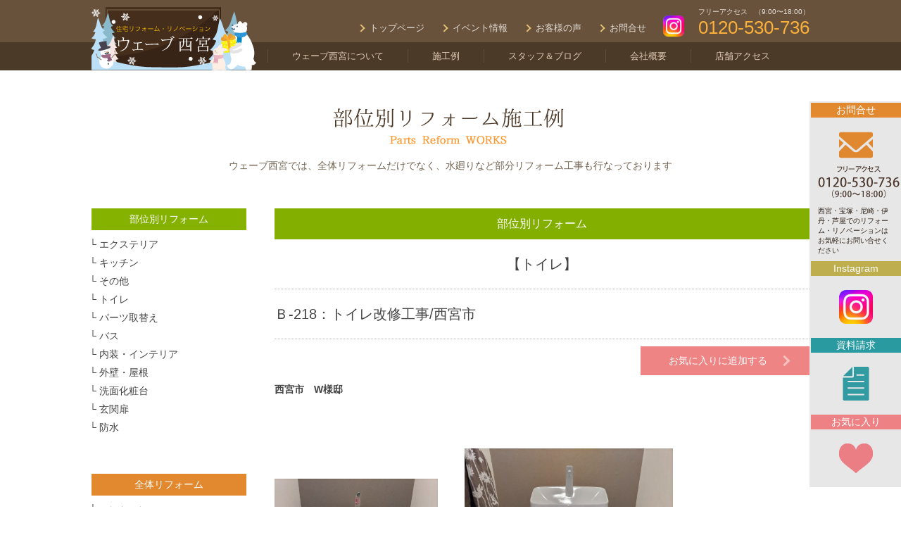

--- FILE ---
content_type: text/html; charset=UTF-8
request_url: https://www.reform-wave.co.jp/example_parts/ex_29676
body_size: 8036
content:
<!DOCTYPE html>
<html lang="ja">
<head>

<meta http-equiv="X-UA-Compatible" content="IE=edge">

<title>Ｂ-218：トイレ改修工事/西宮市 | ウェーブ西宮｜西宮・宝塚・尼崎・伊丹・芦屋のリフォーム・リノベーション</title>

<meta name="description" content="西宮・宝塚・尼崎・伊丹・芦屋でリフォーム・リノベーションをお考えの方はウェーブ西宮へ">
<meta name="keywords" content="ウェーブ西宮,地域密着,リフォーム,リノベーション,水まわり,水廻り,キッチン,浴室,トイレ,内装,外壁塗装,増築,改装,洗面,LDK,外構" />
<meta name="author" content="リフォームプランニング・施工　ウェーブ西宮" />
<meta name="copyright" content="Copyright &copy; Wave Nishinomiya Co.,Ltd All Rigth Reserved." />
<meta name="robots" content="follow" />
<meta name="googlebot" content="index,follow" />
<meta name="viewport" content="width=device-width,initial-scale=1.0">
<meta name="format-detection" content="telephome=no">



<link rel="stylesheet" type="text/css" href="https://www.reform-wave.co.jp/cms/wp-content/themes/nishinomiya2016/style.css">
<meta name='robots' content='max-image-preview:large' />
<link rel='dns-prefetch' href='//ajax.googleapis.com' />
<link rel='dns-prefetch' href='//code.jquery.com' />
<link rel='dns-prefetch' href='//s.w.org' />
<script type="text/javascript">
window._wpemojiSettings = {"baseUrl":"https:\/\/s.w.org\/images\/core\/emoji\/13.1.0\/72x72\/","ext":".png","svgUrl":"https:\/\/s.w.org\/images\/core\/emoji\/13.1.0\/svg\/","svgExt":".svg","source":{"concatemoji":"https:\/\/www.reform-wave.co.jp\/cms\/wp-includes\/js\/wp-emoji-release.min.js?ver=5.9.12"}};
/*! This file is auto-generated */
!function(e,a,t){var n,r,o,i=a.createElement("canvas"),p=i.getContext&&i.getContext("2d");function s(e,t){var a=String.fromCharCode;p.clearRect(0,0,i.width,i.height),p.fillText(a.apply(this,e),0,0);e=i.toDataURL();return p.clearRect(0,0,i.width,i.height),p.fillText(a.apply(this,t),0,0),e===i.toDataURL()}function c(e){var t=a.createElement("script");t.src=e,t.defer=t.type="text/javascript",a.getElementsByTagName("head")[0].appendChild(t)}for(o=Array("flag","emoji"),t.supports={everything:!0,everythingExceptFlag:!0},r=0;r<o.length;r++)t.supports[o[r]]=function(e){if(!p||!p.fillText)return!1;switch(p.textBaseline="top",p.font="600 32px Arial",e){case"flag":return s([127987,65039,8205,9895,65039],[127987,65039,8203,9895,65039])?!1:!s([55356,56826,55356,56819],[55356,56826,8203,55356,56819])&&!s([55356,57332,56128,56423,56128,56418,56128,56421,56128,56430,56128,56423,56128,56447],[55356,57332,8203,56128,56423,8203,56128,56418,8203,56128,56421,8203,56128,56430,8203,56128,56423,8203,56128,56447]);case"emoji":return!s([10084,65039,8205,55357,56613],[10084,65039,8203,55357,56613])}return!1}(o[r]),t.supports.everything=t.supports.everything&&t.supports[o[r]],"flag"!==o[r]&&(t.supports.everythingExceptFlag=t.supports.everythingExceptFlag&&t.supports[o[r]]);t.supports.everythingExceptFlag=t.supports.everythingExceptFlag&&!t.supports.flag,t.DOMReady=!1,t.readyCallback=function(){t.DOMReady=!0},t.supports.everything||(n=function(){t.readyCallback()},a.addEventListener?(a.addEventListener("DOMContentLoaded",n,!1),e.addEventListener("load",n,!1)):(e.attachEvent("onload",n),a.attachEvent("onreadystatechange",function(){"complete"===a.readyState&&t.readyCallback()})),(n=t.source||{}).concatemoji?c(n.concatemoji):n.wpemoji&&n.twemoji&&(c(n.twemoji),c(n.wpemoji)))}(window,document,window._wpemojiSettings);
</script>
<style type="text/css">
img.wp-smiley,
img.emoji {
	display: inline !important;
	border: none !important;
	box-shadow: none !important;
	height: 1em !important;
	width: 1em !important;
	margin: 0 0.07em !important;
	vertical-align: -0.1em !important;
	background: none !important;
	padding: 0 !important;
}
</style>
	<link rel='stylesheet' id='wpfp-css' href='https://www.reform-wave.co.jp/cms/wp-content/plugins/wp-favorite-posts/wpfp.css' type='text/css' />
<link rel='stylesheet' id='wp-block-library-css'  href='https://www.reform-wave.co.jp/cms/wp-includes/css/dist/block-library/style.min.css?ver=5.9.12' type='text/css' media='all' />
<style id='global-styles-inline-css' type='text/css'>
body{--wp--preset--color--black: #000000;--wp--preset--color--cyan-bluish-gray: #abb8c3;--wp--preset--color--white: #ffffff;--wp--preset--color--pale-pink: #f78da7;--wp--preset--color--vivid-red: #cf2e2e;--wp--preset--color--luminous-vivid-orange: #ff6900;--wp--preset--color--luminous-vivid-amber: #fcb900;--wp--preset--color--light-green-cyan: #7bdcb5;--wp--preset--color--vivid-green-cyan: #00d084;--wp--preset--color--pale-cyan-blue: #8ed1fc;--wp--preset--color--vivid-cyan-blue: #0693e3;--wp--preset--color--vivid-purple: #9b51e0;--wp--preset--gradient--vivid-cyan-blue-to-vivid-purple: linear-gradient(135deg,rgba(6,147,227,1) 0%,rgb(155,81,224) 100%);--wp--preset--gradient--light-green-cyan-to-vivid-green-cyan: linear-gradient(135deg,rgb(122,220,180) 0%,rgb(0,208,130) 100%);--wp--preset--gradient--luminous-vivid-amber-to-luminous-vivid-orange: linear-gradient(135deg,rgba(252,185,0,1) 0%,rgba(255,105,0,1) 100%);--wp--preset--gradient--luminous-vivid-orange-to-vivid-red: linear-gradient(135deg,rgba(255,105,0,1) 0%,rgb(207,46,46) 100%);--wp--preset--gradient--very-light-gray-to-cyan-bluish-gray: linear-gradient(135deg,rgb(238,238,238) 0%,rgb(169,184,195) 100%);--wp--preset--gradient--cool-to-warm-spectrum: linear-gradient(135deg,rgb(74,234,220) 0%,rgb(151,120,209) 20%,rgb(207,42,186) 40%,rgb(238,44,130) 60%,rgb(251,105,98) 80%,rgb(254,248,76) 100%);--wp--preset--gradient--blush-light-purple: linear-gradient(135deg,rgb(255,206,236) 0%,rgb(152,150,240) 100%);--wp--preset--gradient--blush-bordeaux: linear-gradient(135deg,rgb(254,205,165) 0%,rgb(254,45,45) 50%,rgb(107,0,62) 100%);--wp--preset--gradient--luminous-dusk: linear-gradient(135deg,rgb(255,203,112) 0%,rgb(199,81,192) 50%,rgb(65,88,208) 100%);--wp--preset--gradient--pale-ocean: linear-gradient(135deg,rgb(255,245,203) 0%,rgb(182,227,212) 50%,rgb(51,167,181) 100%);--wp--preset--gradient--electric-grass: linear-gradient(135deg,rgb(202,248,128) 0%,rgb(113,206,126) 100%);--wp--preset--gradient--midnight: linear-gradient(135deg,rgb(2,3,129) 0%,rgb(40,116,252) 100%);--wp--preset--duotone--dark-grayscale: url('#wp-duotone-dark-grayscale');--wp--preset--duotone--grayscale: url('#wp-duotone-grayscale');--wp--preset--duotone--purple-yellow: url('#wp-duotone-purple-yellow');--wp--preset--duotone--blue-red: url('#wp-duotone-blue-red');--wp--preset--duotone--midnight: url('#wp-duotone-midnight');--wp--preset--duotone--magenta-yellow: url('#wp-duotone-magenta-yellow');--wp--preset--duotone--purple-green: url('#wp-duotone-purple-green');--wp--preset--duotone--blue-orange: url('#wp-duotone-blue-orange');--wp--preset--font-size--small: 13px;--wp--preset--font-size--medium: 20px;--wp--preset--font-size--large: 36px;--wp--preset--font-size--x-large: 42px;}.has-black-color{color: var(--wp--preset--color--black) !important;}.has-cyan-bluish-gray-color{color: var(--wp--preset--color--cyan-bluish-gray) !important;}.has-white-color{color: var(--wp--preset--color--white) !important;}.has-pale-pink-color{color: var(--wp--preset--color--pale-pink) !important;}.has-vivid-red-color{color: var(--wp--preset--color--vivid-red) !important;}.has-luminous-vivid-orange-color{color: var(--wp--preset--color--luminous-vivid-orange) !important;}.has-luminous-vivid-amber-color{color: var(--wp--preset--color--luminous-vivid-amber) !important;}.has-light-green-cyan-color{color: var(--wp--preset--color--light-green-cyan) !important;}.has-vivid-green-cyan-color{color: var(--wp--preset--color--vivid-green-cyan) !important;}.has-pale-cyan-blue-color{color: var(--wp--preset--color--pale-cyan-blue) !important;}.has-vivid-cyan-blue-color{color: var(--wp--preset--color--vivid-cyan-blue) !important;}.has-vivid-purple-color{color: var(--wp--preset--color--vivid-purple) !important;}.has-black-background-color{background-color: var(--wp--preset--color--black) !important;}.has-cyan-bluish-gray-background-color{background-color: var(--wp--preset--color--cyan-bluish-gray) !important;}.has-white-background-color{background-color: var(--wp--preset--color--white) !important;}.has-pale-pink-background-color{background-color: var(--wp--preset--color--pale-pink) !important;}.has-vivid-red-background-color{background-color: var(--wp--preset--color--vivid-red) !important;}.has-luminous-vivid-orange-background-color{background-color: var(--wp--preset--color--luminous-vivid-orange) !important;}.has-luminous-vivid-amber-background-color{background-color: var(--wp--preset--color--luminous-vivid-amber) !important;}.has-light-green-cyan-background-color{background-color: var(--wp--preset--color--light-green-cyan) !important;}.has-vivid-green-cyan-background-color{background-color: var(--wp--preset--color--vivid-green-cyan) !important;}.has-pale-cyan-blue-background-color{background-color: var(--wp--preset--color--pale-cyan-blue) !important;}.has-vivid-cyan-blue-background-color{background-color: var(--wp--preset--color--vivid-cyan-blue) !important;}.has-vivid-purple-background-color{background-color: var(--wp--preset--color--vivid-purple) !important;}.has-black-border-color{border-color: var(--wp--preset--color--black) !important;}.has-cyan-bluish-gray-border-color{border-color: var(--wp--preset--color--cyan-bluish-gray) !important;}.has-white-border-color{border-color: var(--wp--preset--color--white) !important;}.has-pale-pink-border-color{border-color: var(--wp--preset--color--pale-pink) !important;}.has-vivid-red-border-color{border-color: var(--wp--preset--color--vivid-red) !important;}.has-luminous-vivid-orange-border-color{border-color: var(--wp--preset--color--luminous-vivid-orange) !important;}.has-luminous-vivid-amber-border-color{border-color: var(--wp--preset--color--luminous-vivid-amber) !important;}.has-light-green-cyan-border-color{border-color: var(--wp--preset--color--light-green-cyan) !important;}.has-vivid-green-cyan-border-color{border-color: var(--wp--preset--color--vivid-green-cyan) !important;}.has-pale-cyan-blue-border-color{border-color: var(--wp--preset--color--pale-cyan-blue) !important;}.has-vivid-cyan-blue-border-color{border-color: var(--wp--preset--color--vivid-cyan-blue) !important;}.has-vivid-purple-border-color{border-color: var(--wp--preset--color--vivid-purple) !important;}.has-vivid-cyan-blue-to-vivid-purple-gradient-background{background: var(--wp--preset--gradient--vivid-cyan-blue-to-vivid-purple) !important;}.has-light-green-cyan-to-vivid-green-cyan-gradient-background{background: var(--wp--preset--gradient--light-green-cyan-to-vivid-green-cyan) !important;}.has-luminous-vivid-amber-to-luminous-vivid-orange-gradient-background{background: var(--wp--preset--gradient--luminous-vivid-amber-to-luminous-vivid-orange) !important;}.has-luminous-vivid-orange-to-vivid-red-gradient-background{background: var(--wp--preset--gradient--luminous-vivid-orange-to-vivid-red) !important;}.has-very-light-gray-to-cyan-bluish-gray-gradient-background{background: var(--wp--preset--gradient--very-light-gray-to-cyan-bluish-gray) !important;}.has-cool-to-warm-spectrum-gradient-background{background: var(--wp--preset--gradient--cool-to-warm-spectrum) !important;}.has-blush-light-purple-gradient-background{background: var(--wp--preset--gradient--blush-light-purple) !important;}.has-blush-bordeaux-gradient-background{background: var(--wp--preset--gradient--blush-bordeaux) !important;}.has-luminous-dusk-gradient-background{background: var(--wp--preset--gradient--luminous-dusk) !important;}.has-pale-ocean-gradient-background{background: var(--wp--preset--gradient--pale-ocean) !important;}.has-electric-grass-gradient-background{background: var(--wp--preset--gradient--electric-grass) !important;}.has-midnight-gradient-background{background: var(--wp--preset--gradient--midnight) !important;}.has-small-font-size{font-size: var(--wp--preset--font-size--small) !important;}.has-medium-font-size{font-size: var(--wp--preset--font-size--medium) !important;}.has-large-font-size{font-size: var(--wp--preset--font-size--large) !important;}.has-x-large-font-size{font-size: var(--wp--preset--font-size--x-large) !important;}
</style>
<link rel='stylesheet' id='contact-form-7-css'  href='https://www.reform-wave.co.jp/cms/wp-content/plugins/contact-form-7/includes/css/styles.css?ver=5.6.4' type='text/css' media='all' />
<link rel='stylesheet' id='slb_core-css'  href='https://www.reform-wave.co.jp/cms/wp-content/plugins/simple-lightbox/client/css/app.css?ver=2.9.3' type='text/css' media='all' />
<script type='text/javascript' src='//ajax.googleapis.com/ajax/libs/jquery/1.11.1/jquery.min.js' id='jquery-js'></script>
<script type='text/javascript' src='//code.jquery.com/jquery-migrate-1.2.1.min.js' id='jquery_migrate-js'></script>
<script type='text/javascript' src='https://www.reform-wave.co.jp/cms/wp-content/plugins/wp-favorite-posts/wpfp.js?ver=5.9.12' id='wp-favorite-posts-js'></script>
<link rel="https://api.w.org/" href="https://www.reform-wave.co.jp/wp-json/" /><link rel='shortlink' href='https://www.reform-wave.co.jp/?p=29676' />
<link rel="alternate" type="application/json+oembed" href="https://www.reform-wave.co.jp/wp-json/oembed/1.0/embed?url=https%3A%2F%2Fwww.reform-wave.co.jp%2Fexample_parts%2Fex_29676" />
<link rel="alternate" type="text/xml+oembed" href="https://www.reform-wave.co.jp/wp-json/oembed/1.0/embed?url=https%3A%2F%2Fwww.reform-wave.co.jp%2Fexample_parts%2Fex_29676&#038;format=xml" />

<!--[if lt IE 9]>
<script src="https://oss.maxcdn.com/libs/html5shiv/3.7.2/html5shiv.js" type="text/javascript"></script>
<script src="https://oss.maxcdn.com/libs/respond.js/1.4.2/respond.min.js" type="text/javascript"></script>
<![endif]-->

<script src="https://www.reform-wave.co.jp/cms/wp-content/themes/nishinomiya2016/js/jquery.min.js"></script>
<script src="https://www.reform-wave.co.jp/cms/wp-content/themes/nishinomiya2016/js/slick.min.js"></script>
<link rel="stylesheet" type="text/css" href="https://www.reform-wave.co.jp/cms/wp-content/themes/nishinomiya2016/js/slick.css">
<link rel="stylesheet" type="text/css" href="https://www.reform-wave.co.jp/cms/wp-content/themes/nishinomiya2016/js/slick-theme.css">
<link rel="shortcut icon" href="https://www.reform-wave.co.jp/cms/wp-content/themes/nishinomiya2016/favicon.ico">

<script src="https://www.reform-wave.co.jp/cms/wp-content/themes/nishinomiya2016/js/setting.js"></script>

</head>

<body class="example_parts-template-default single single-example_parts postid-29676">

<header>
<div class="fixedMenu PC">
<div class="wrap">
<h1><a href="/"><img src="https://www.reform-wave.co.jp/cms/wp-content/themes/nishinomiya2016/images/logo_winter.png" alt="ウェーブ西宮"></a></h1>

<ul class="sNav">
<li class="tel"><em>フリーアクセス　（9:00〜18:00）</em>0120-530-736</li>
<li class="insta"><a href="https://www.instagram.com/wave_nishinomiya/" target="_blank"><img src="https://www.reform-wave.co.jp/cms/wp-content/themes/nishinomiya2016/images/header_insta.png" alt="インスタグラム"></a></li>
<li class="arrow"><a href="/contact">お問合せ</a></li>
<li class="arrow"><a href="/voice">お客様の声</a></li>
<li class="arrow"><a href="/infomation">イベント情報</a></li>
<li class="arrow"><a href="/">トップページ</a></li>
</ul>
</div><!--.wrap-->

<div class="menu">
<ul class="gNav wrap">
<li class="nav"><a href="javascript:void(0)">ウェーブ西宮について</a>
<ul class="w5">
<li><a href="/service">ウェーブ西宮について</a></li>
<li><a href="/service/support">アフターサポート</a></li>
<li><a href="/service/mizumawari">水廻り工事について</a></li>
<li><a href="/service/howto">リフォームの流れ</a></li>
<li><a href="/service/info">新製品紹介・知っ得情報</a></li>
</ul>
</li>

<li class="nav"><a href="javascript:void(0)">施工例</a>
<ul class="w2">
<li><a href="/example_all">全体リフォーム　施工例</a></li>
<li><a href="/example_parts">部分別リフォーム　施工例</a></li>
</ul>
</li>

<li class="nav"><a href="javascript:void(0)">スタッフ＆ブログ</a>
<ul class="w4">
<li><a href="/staff/staff01">スタッフ紹介</a></li>
<li><a href="/staff/staff02">職人紹介</a></li>
<li><a href="/blog_president">社長ブログ</a></li>
<li><a href="/blog_staff">スタッフブログ</a></li>
</ul>
</li>

<li><a href="/company">会社概要</a></li>
<li><a href="/access">店舗アクセス</a>

</li>

</ul>
</div><!--.menu-->
</div><!--.fixed-->


<div id="SPmenu">
<h1><a href="/"><img src="https://www.reform-wave.co.jp/cms/wp-content/themes/nishinomiya2016/images/sp_logo_winter.png" alt="ウェーブ西宮" /></a></h1>
<p class="shopBTN"><a href="#"></a></p>
<a href="https://www.instagram.com/wave_nishinomiya/" target="_blank"><p class="instaBTN"></p></a>
<p class="menuBTN"></p>
<nav class="mNav">
<ul class="uNav">
<li class="nav01"><a href="tel:0120530736">フリーアクセス</a></li>
<li class="nav02"><a href="/contact">お問合せ</a></li>
<li class="nav03"><a href="/contact/shiryou">資料請求</a></li>
<li class="nav04"><a href="/favorite">お気に入り</a></li>
<li class="nav05"><a href="https://www.instagram.com/wave_nishinomiya/" target="_blank">Instagram</a></li>
</ul>
<dl>
<dt>ウェーブ西宮について</dt>
<dd>
<ul>
<li><a href="/service">ウェーブ西宮はこんな会社</a></li>
<li><a href="/service/support">アフターサポート</a></li>
<li><a href="/service/mizumawari">水回り工事について</a></li>
<li><a href="/service/howto">リフォームの流れ</a></li>
<li><a href="/service/info">新製品紹介・知っ得情報</a></li>
</ul>
</dd>
</dl>
<dl>
<dt>施工例</dt>
<dd>
<ul>
<li><a href="/example_all">全体リフォーム　施工例</a></li>
<li><a href="/example_parts">部分別リフォーム　施工例</a></li>
</ul>
</dd>
</dl>
<dl>
<dt>スタッフ＆ブログ</dt>
<dd>
<ul>
<li><a href="/staff/staff01">スタッフ紹介</a></li>
<li><a href="/staff/staff02">職人紹介</a></li>
<li><a href="/blog_president/">社長ブログ</a></li>
<li><a href="/blog_staff/">スタッフブログ</a></li>
</ul>
<ul>
<li><a href="/company">会社概要</a></li>
<li><a href="/access">店舗アクセス</a></li>
<li><a href="/infomation/">イベント情報</a></li>
<li><a href="/voice/">お客様の声</a></li>
<li><a href="/recruit">採用情報</a></li>
<li><a href="/policy">プライバシーポリシー</a></li>
</ul>
</dd>
</dl>
</nav>
</div><!--SPmenu-->
</header>

<div class="contents example_parts">
<div class="wrap">

<div class="TTL">
<h1><img src="https://www.reform-wave.co.jp/cms/wp-content/themes/nishinomiya2016/images/ttl_reform02.png" alt=""></h1>
<h2>ウェーブ西宮では、全体リフォームだけでなく、水廻りなど部分リフォーム工事も行なっております</h2>
</div><!---TTL-->

<div id="primary">

<div class="post">
<div class="exTTL">
<h1>部位別リフォーム</h1>
<h2>【<a href="https://www.reform-wave.co.jp/example_parts/example_parts_cat/parts01" rel="tag">トイレ</a>】</h2>
</div><!---exTTL-->

<div class="cTTL">
<h1>Ｂ-218：トイレ改修工事/西宮市</h1>
</div><!---cTTL-->

<!--お気に入りボタン-->
<div class="favBTN"><span class='wpfp-span'><img src='https://www.reform-wave.co.jp/cms/wp-content/plugins/wp-favorite-posts/img/loading.gif' alt='Loading' title='Loading' class='wpfp-hide wpfp-img' /><a class='wpfp-link' href='?wpfpaction=add&amp;postid=29676' title='お気に入りに追加する' rel='nofollow'>お気に入りに追加する</a></span></div>


<div class="data">
<p>
<strong>西宮市　W様邸</strong><br />
<br />
&nbsp;<br />
<br />
<a href="https://www.reform-wave.co.jp/cms/wp-content/uploads/2023/04/671b7f54fb46f72ce9cafde0bd672af4.jpg" data-slb-active="1" data-slb-asset="240186325" data-slb-internal="0" data-slb-group="29676"><img class="alignnone wp-image-29724" src="https://www.reform-wave.co.jp/cms/wp-content/uploads/2023/04/671b7f54fb46f72ce9cafde0bd672af4-450x600.jpg" alt="" width="242" height="323" srcset="https://www.reform-wave.co.jp/cms/wp-content/uploads/2023/04/671b7f54fb46f72ce9cafde0bd672af4-450x600.jpg 450w, https://www.reform-wave.co.jp/cms/wp-content/uploads/2023/04/671b7f54fb46f72ce9cafde0bd672af4-750x1000.jpg 750w, https://www.reform-wave.co.jp/cms/wp-content/uploads/2023/04/671b7f54fb46f72ce9cafde0bd672af4-768x1024.jpg 768w, https://www.reform-wave.co.jp/cms/wp-content/uploads/2023/04/671b7f54fb46f72ce9cafde0bd672af4-1152x1536.jpg 1152w, https://www.reform-wave.co.jp/cms/wp-content/uploads/2023/04/671b7f54fb46f72ce9cafde0bd672af4.jpg 1500w" sizes="(max-width: 242px) 100vw, 242px" /></a>　　<a href="https://www.reform-wave.co.jp/cms/wp-content/uploads/2023/04/692d7148bab1ffcd55b7979edae38daf-1.jpg" data-slb-active="1" data-slb-asset="1755921050" data-slb-internal="0" data-slb-group="29676"><img loading="lazy" class="alignnone wp-image-29725" src="https://www.reform-wave.co.jp/cms/wp-content/uploads/2023/04/692d7148bab1ffcd55b7979edae38daf-1-450x600.jpg" alt="" width="306" height="408" srcset="https://www.reform-wave.co.jp/cms/wp-content/uploads/2023/04/692d7148bab1ffcd55b7979edae38daf-1-450x600.jpg 450w, https://www.reform-wave.co.jp/cms/wp-content/uploads/2023/04/692d7148bab1ffcd55b7979edae38daf-1-750x1000.jpg 750w, https://www.reform-wave.co.jp/cms/wp-content/uploads/2023/04/692d7148bab1ffcd55b7979edae38daf-1-768x1024.jpg 768w, https://www.reform-wave.co.jp/cms/wp-content/uploads/2023/04/692d7148bab1ffcd55b7979edae38daf-1-1152x1536.jpg 1152w, https://www.reform-wave.co.jp/cms/wp-content/uploads/2023/04/692d7148bab1ffcd55b7979edae38daf-1.jpg 1500w" sizes="(max-width: 306px) 100vw, 306px" /></a><br />
<br />
<img src="https://www.reform-wave.co.jp/cms/wp-includes/images/smilies/18_a_before.gif" alt="18_a_before.gif" />　　　　　　　　　　　　　　<img src="https://www.reform-wave.co.jp/cms/wp-includes/images/smilies/18_a_after.gif" alt="18_a_after.gif" />
<br />
【商品名：リクシル　アメージュZ＋シャワートイレ】<br />
<br />
設備老朽化と便座交換、掃除しやすいのにしたい事がきっかけでリフォームを<br />
<br />
することになり、今回の工事で補助金も頂けて、一新されたトイレで<br />
<br />
気持ち良くなったのでとても良かったですと喜ばれています。<br />
<br />
&nbsp;<br />
<br />
&nbsp;<br />
<br />
&nbsp;</p>
</div>

</div><!--.post-->

<!-- pager -->
<div class="pager">
 <div class="prev"><a href="https://www.reform-wave.co.jp/example_parts/ex_29726" rel="next">戻る</a></div><div class="next"><a href="https://www.reform-wave.co.jp/example_parts/ex_28982" rel="prev">次へ</a></div></div>

</div><!--primary-->


<div id="secondary">

<div id="sidebox-new">

<div id="custom-post-type-categories-4" class="newPost01"><h2 class="sidebar-title">部位別リフォーム</h2>			<ul>
				<li class="cat-item cat-item-23"><a href="https://www.reform-wave.co.jp/example_parts/example_parts_cat/%e3%82%a8%e3%82%af%e3%82%b9%e3%83%86%e3%83%aa%e3%82%a2">エクステリア</a>
</li>
	<li class="cat-item cat-item-10"><a href="https://www.reform-wave.co.jp/example_parts/example_parts_cat/parts03">キッチン</a>
</li>
	<li class="cat-item cat-item-12"><a href="https://www.reform-wave.co.jp/example_parts/example_parts_cat/parts00">その他</a>
</li>
	<li class="cat-item cat-item-8"><a href="https://www.reform-wave.co.jp/example_parts/example_parts_cat/parts01">トイレ</a>
</li>
	<li class="cat-item cat-item-25"><a href="https://www.reform-wave.co.jp/example_parts/example_parts_cat/%e3%83%91%e3%83%bc%e3%83%84%e5%8f%96%e6%9b%bf%e3%81%88">パーツ取替え</a>
</li>
	<li class="cat-item cat-item-9"><a href="https://www.reform-wave.co.jp/example_parts/example_parts_cat/parts02">バス</a>
</li>
	<li class="cat-item cat-item-24"><a href="https://www.reform-wave.co.jp/example_parts/example_parts_cat/%e5%86%85%e8%a3%85%e3%83%bb%e3%82%a4%e3%83%b3%e3%83%86%e3%83%aa%e3%82%a2">内装・インテリア</a>
</li>
	<li class="cat-item cat-item-11"><a href="https://www.reform-wave.co.jp/example_parts/example_parts_cat/parts04">外壁・屋根</a>
</li>
	<li class="cat-item cat-item-13"><a href="https://www.reform-wave.co.jp/example_parts/example_parts_cat/parts05">洗面化粧台</a>
</li>
	<li class="cat-item cat-item-22"><a href="https://www.reform-wave.co.jp/example_parts/example_parts_cat/%e7%8e%84%e9%96%a2%e6%89%89">玄関扉</a>
</li>
	<li class="cat-item cat-item-26"><a href="https://www.reform-wave.co.jp/example_parts/example_parts_cat/%e9%98%b2%e6%b0%b4">防水</a>
</li>
			</ul>
			</div><div id="custom-post-type-categories-5" class="newPost01"><h2 class="sidebar-title">全体リフォーム</h2>			<ul>
				<li class="cat-item cat-item-15"><a href="https://www.reform-wave.co.jp/example_all/example_all_cat/all02">マンション</a>
</li>
	<li class="cat-item cat-item-16"><a href="https://www.reform-wave.co.jp/example_all/example_all_cat/all03">店舗</a>
</li>
	<li class="cat-item cat-item-14"><a href="https://www.reform-wave.co.jp/example_all/example_all_cat/all01">戸建住宅</a>
</li>
			</ul>
			</div>
</div><!--sidebox-new-->


</div><!--secondary-->
</div><!--.wrap-->
</div><!--.contents-->

<div class="pageUp">
<a href="#">
<img class="PC" src="https://www.reform-wave.co.jp/cms/wp-content/themes/nishinomiya2016/images/btn_pageup.png" alt="PAGE UP">
<img class="SP" src="https://www.reform-wave.co.jp/cms/wp-content/themes/nishinomiya2016/images/sp_btn_pageup.png" alt="PAGE UP">
</a>
</div>

<div class="fContents">
<div class="wrap">
<div class="inBox01">
<p><img src="https://www.reform-wave.co.jp/cms/wp-content/themes/nishinomiya2016/images/logo_icon.png" alt=""></p>
<h1>
<span class="PC"><em>住宅リフォーム</em>
<strong>ウェーブ西宮</strong></span>
<span class="SP">あなたの街の頼れるリフォームショップを目指して
<em>住宅リフォーム・リノベーション<br>「ウェーブ西宮」</em></span>
<a href="https://www.instagram.com/wave_nishinomiya/" target="_blank"><img class="SP" src="https://www.reform-wave.co.jp/cms/wp-content/themes/nishinomiya2016/images/sp_footer_insta.png" alt="インスタグラム"></a>
</h1>

<h2>あなたの街の頼れるリフォームショップを目指して</h2>
</div><!--.inBox01-->
<div class="inBox02">
<p>
〒663-8006　兵庫県西宮市段上町2丁目 1-3<br>
フリーアクセス：<font size="+2"><a href="tel:0120530736">0120-530-736</a></font>（営業時間9:00〜18:00）<br>
定休日：水曜日（土・日曜日／祝日も営業しております）<br>
<span>※西宮・宝塚・尼崎・伊丹・芦屋でのリフォーム・リノベーションはお気軽にお問い合せください</span>
</p>
<a href="https://www.instagram.com/wave_nishinomiya/" target="_blank"><img class="PC" src="https://www.reform-wave.co.jp/cms/wp-content/themes/nishinomiya2016/images/footer_insta.png" alt="インスタグラム"></a>
</div><!--.inBox02-->
</div><!--.fContents-->
</div><!--.wrap-->
</div><!--.contents-->

<footer>
<div class="wrap">
<p class="copy">(c)Wave Nishinomiya Co.,Ltd All Rights Reserved.</p>
<ul class="fNav">
<li><a href="/company">会社概要</a></li>
<li><a href="/access">店舗アクセス</a></li><!--
<li><a href="/recruit">採用情報</a></li>
<li><a href="/policy">プライバシーポリシー</a></li>-->
</ul>
</div><!--wrap-->
</footer>

<div class="sideNav">
<dl>
<dt>お問合せ</dt>
<dd><a href="/contact"><img src="https://www.reform-wave.co.jp/cms/wp-content/themes/nishinomiya2016/images/icon01.png" alt=""></a>
<em><img src="https://www.reform-wave.co.jp/cms/wp-content/themes/nishinomiya2016/images/side_tel.png" alt="お問合せ">
西宮・宝塚・尼崎・伊丹・芦屋でのリフォーム・リノベーションはお気軽にお問い合せください</em></dd>
<dt class="icon04">Instagram</dt>
<dd><a href="https://www.instagram.com/wave_nishinomiya/" target="_blank"><img src="https://www.reform-wave.co.jp/cms/wp-content/themes/nishinomiya2016/images/icon04.png" alt="Instagram"></a></dd>
<dt class="icon03">資料請求</dt>
<dd><a href="/contact"><img src="https://www.reform-wave.co.jp/cms/wp-content/themes/nishinomiya2016/images/icon03.png" alt="資料請求"></a></dd>
<dt class="icon02">お気に入り</dt>
<dd><a href="/favorite"><img src="https://www.reform-wave.co.jp/cms/wp-content/themes/nishinomiya2016/images/icon02.png" alt="お気に入り"></a></dd>
</dl>
</div>

<script type='text/javascript' src='https://www.reform-wave.co.jp/cms/wp-content/plugins/contact-form-7/includes/swv/js/index.js?ver=5.6.4' id='swv-js'></script>
<script type='text/javascript' id='contact-form-7-js-extra'>
/* <![CDATA[ */
var wpcf7 = {"api":{"root":"https:\/\/www.reform-wave.co.jp\/wp-json\/","namespace":"contact-form-7\/v1"}};
/* ]]> */
</script>
<script type='text/javascript' src='https://www.reform-wave.co.jp/cms/wp-content/plugins/contact-form-7/includes/js/index.js?ver=5.6.4' id='contact-form-7-js'></script>
<script type='text/javascript' src='https://www.reform-wave.co.jp/cms/wp-content/plugins/simple-lightbox/client/js/prod/lib.core.js?ver=2.9.3' id='slb_core-js'></script>
<script type='text/javascript' src='https://www.reform-wave.co.jp/cms/wp-content/plugins/simple-lightbox/client/js/prod/lib.view.js?ver=2.9.3' id='slb_view-js'></script>
<script type='text/javascript' src='https://www.reform-wave.co.jp/cms/wp-content/plugins/simple-lightbox/themes/baseline/js/prod/client.js?ver=2.9.3' id='slb-asset-slb_baseline-base-js'></script>
<script type='text/javascript' src='https://www.reform-wave.co.jp/cms/wp-content/plugins/simple-lightbox/themes/default/js/prod/client.js?ver=2.9.3' id='slb-asset-slb_default-base-js'></script>
<script type='text/javascript' src='https://www.reform-wave.co.jp/cms/wp-content/plugins/simple-lightbox/template-tags/item/js/prod/tag.item.js?ver=2.9.3' id='slb-asset-item-base-js'></script>
<script type='text/javascript' src='https://www.reform-wave.co.jp/cms/wp-content/plugins/simple-lightbox/template-tags/ui/js/prod/tag.ui.js?ver=2.9.3' id='slb-asset-ui-base-js'></script>
<script type='text/javascript' src='https://www.reform-wave.co.jp/cms/wp-content/plugins/simple-lightbox/content-handlers/image/js/prod/handler.image.js?ver=2.9.3' id='slb-asset-image-base-js'></script>
<script type="text/javascript" id="slb_footer">/* <![CDATA[ */if ( !!window.jQuery ) {(function($){$(document).ready(function(){if ( !!window.SLB && SLB.has_child('View.init') ) { SLB.View.init({"ui_autofit":true,"ui_animate":true,"slideshow_autostart":true,"slideshow_duration":"6","group_loop":true,"ui_overlay_opacity":"0.8","ui_title_default":false,"theme_default":"slb_default","ui_labels":{"loading":"Loading","close":"Close","nav_next":"Next","nav_prev":"Previous","slideshow_start":"Start slideshow","slideshow_stop":"Stop slideshow","group_status":"Item %current% of %total%"}}); }
if ( !!window.SLB && SLB.has_child('View.assets') ) { {$.extend(SLB.View.assets, {"240186325":{"id":null,"type":"image","internal":true,"source":"https:\/\/www.reform-wave.co.jp\/cms\/wp-content\/uploads\/2023\/04\/671b7f54fb46f72ce9cafde0bd672af4.jpg"},"1755921050":{"id":null,"type":"image","internal":true,"source":"https:\/\/www.reform-wave.co.jp\/cms\/wp-content\/uploads\/2023\/04\/692d7148bab1ffcd55b7979edae38daf-1.jpg"}});} }
/* THM */
if ( !!window.SLB && SLB.has_child('View.extend_theme') ) { SLB.View.extend_theme('slb_baseline',{"name":"\u30d9\u30fc\u30b9\u30e9\u30a4\u30f3","parent":"","styles":[{"handle":"base","uri":"https:\/\/www.reform-wave.co.jp\/cms\/wp-content\/plugins\/simple-lightbox\/themes\/baseline\/css\/style.css","deps":[]}],"layout_raw":"<div class=\"slb_container\"><div class=\"slb_content\">{{item.content}}<div class=\"slb_nav\"><span class=\"slb_prev\">{{ui.nav_prev}}<\/span><span class=\"slb_next\">{{ui.nav_next}}<\/span><\/div><div class=\"slb_controls\"><span class=\"slb_close\">{{ui.close}}<\/span><span class=\"slb_slideshow\">{{ui.slideshow_control}}<\/span><\/div><div class=\"slb_loading\">{{ui.loading}}<\/div><\/div><div class=\"slb_details\"><div class=\"inner\"><div class=\"slb_data\"><div class=\"slb_data_content\"><span class=\"slb_data_title\">{{item.title}}<\/span><span class=\"slb_group_status\">{{ui.group_status}}<\/span><div class=\"slb_data_desc\">{{item.description}}<\/div><\/div><\/div><div class=\"slb_nav\"><span class=\"slb_prev\">{{ui.nav_prev}}<\/span><span class=\"slb_next\">{{ui.nav_next}}<\/span><\/div><\/div><\/div><\/div>"}); }if ( !!window.SLB && SLB.has_child('View.extend_theme') ) { SLB.View.extend_theme('slb_default',{"name":"\u30c7\u30d5\u30a9\u30eb\u30c8 (\u30e9\u30a4\u30c8)","parent":"slb_baseline","styles":[{"handle":"base","uri":"https:\/\/www.reform-wave.co.jp\/cms\/wp-content\/plugins\/simple-lightbox\/themes\/default\/css\/style.css","deps":[]}]}); }})})(jQuery);}/* ]]> */</script>
<script type="text/javascript" id="slb_context">/* <![CDATA[ */if ( !!window.jQuery ) {(function($){$(document).ready(function(){if ( !!window.SLB ) { {$.extend(SLB, {"context":["public","user_guest"]});} }})})(jQuery);}/* ]]> */</script>

<!--Google Analytics-->
<script type="text/javascript">

  var _gaq = _gaq || [];
  _gaq.push(['_setAccount', 'UA-19056176-1']);
  _gaq.push(['_trackPageview']);

  (function() {
    var ga = document.createElement('script'); ga.type = 'text/javascript'; ga.async = true;
    ga.src = ('https:' == document.location.protocol ? 'https://ssl' : 'https://www') + '.google-analytics.com/ga.js';
    var s = document.getElementsByTagName('script')[0]; s.parentNode.insertBefore(ga, s);
  })();

</script>
<!--Google Analytics-->


</body>
</html>



--- FILE ---
content_type: text/css
request_url: https://www.reform-wave.co.jp/cms/wp-content/themes/nishinomiya2016/style.css
body_size: 9322
content:
@charset "utf-8";
/*
Theme Name:WAVE-NISHINOMIYA 2016
Theme URI: 
Description: 
Version: 1.3
Author:
*/

/* ==============================

20161205

1:Common Style
2:base Style
3:HOME 
4:Contents Style
5:Contents Style

============================== */
/*
★SAKURA web font

＊明朝設定
font-family: "Ryumin Medium KL","リュウミン M-KL","游明朝", YuMincho, "ヒラギノ明朝 ProN W3", "Hiragino Mincho ProN", "HG明朝E", "ＭＳ Ｐ明朝", "ＭＳ 明朝", serif;

＊ゴシック設定
font-family: "ヒラギノ角ゴ ProN W3", "Hiragino Kaku Gothic ProN", "メイリオ", Meiryo,Helvetica, Verdana, Roboto, "Droid Sans", "ＭＳ Ｐゴシック", sans-serif;

*/
/*==========================================================
1:Common Style
==========================================================*/
* { -webkit-box-sizing: border-box; -moz-box-sizing: border-box; box-sizing: border-box;
font-family:"ヒラギノ角ゴ ProN W3", "Hiragino Kaku Gothic ProN", sans-serif; word-wrap: break-word; }
html { -webkit-text-size-adjust: 100%; -ms-text-size-adjust: 100%; }
body{-webkit-text-size-adjust: 100%;}
header, footer, nav, section, article, figure, aside, main { display: block; }
body { margin: 0; padding: 0; background: #fff; color: #444; font-size: 14px; line-height: 1.5; }
h1, h2, h3, h4, h5, h6 { font-size: 100%;  margin: 0; padding: 0;font-weight:normal;}
p, ul, ol, dl, table, pre, dl ,li , dt, dd { margin: 0; padding: 0; }
img { border: none; vertical-align:bottom;}
table img { vertical-align: bottom; }
a img {border: none;}
ul,ol{ list-style:none;}
em , strong{ font-style:normal; font-weight:normal;}
table { font-size: 100%; padding: 0;border-collapse: collapse;border-spacing: 0;}
th { font-weight: normal; }
th, td { padding: 0; text-align: left; }
table ul, table ol, table dl, table table, table p { margin-top: 0; }
blockquote { border-left: #eee solid 5px; margin: 0.5em 0 0.5em 20px; padding: 0 0 0 20px; }
pre { font-size: 15px; max-width: 100%; overflow: auto; padding: 15px; }
abbr, acronym { border-bottom: 1px dotted #666; cursor: help; }
sup, sub { font-size: 75%; height: 0; line-height: 0; position: relative; vertical-align: baseline; }
sup { bottom: 1ex; }
sub { top: .5ex; }
embed, iframe, object { max-width: 100%; }
hr{border: 0;height: 0;margin: 0;padding: 0;border-top: 1px dashed rgba(0, 0, 0, 0.2);}
/*form*/
button, input, select, textarea { box-sizing: border-box; max-width: 100%; font-size: 100%; margin: 0; vertical-align: baseline; *vertical-align: middle;}
button, input[type="button"], input[type="reset"], input[type="submit"] { background: #555;  color:#fff;
-webkit-appearance: none;	-moz-appearance: none;appearance: none; cursor: pointer; border-radius: 3px; 
font-size: 14px; line-height: 1; padding: .6em 1em .4em; }
button:hover, input[type="button"]:hover, input[type="reset"]:hover, input[type="submit"]:hover { }
button:focus, input[type="button"]:focus, input[type="reset"]:focus, input[type="submit"]:focus, button:active, input[type="button"]:active, input[type="reset"]:active, input[type="submit"]:active {  }
input[type="checkbox"], input[type="radio"] { padding: 5px; border:1px solid #aaa; }
input[type="search"] { -webkit-appearance: textfield; -webkit-box-sizing: content-box; -moz-box-sizing: content-box; box-sizing: content-box; }
input[type="search"]::-webkit-search-decoration {
-webkit-appearance: none;}
button::-moz-focus-inner, input::-moz-focus-inner {
border: 0;padding: 0;}
input[type="text"], input[type="email"],input[type="tel"], input[type="url"], input[type="password"], input[type="search"], textarea { color: #666; border: 1px solid #ccc; border-radius: 3px; }
input[type="text"]:focus, input[type="email"]:focus,input[type="tel"]:focus, input[type="url"]:focus, input[type="password"]:focus, input[type="search"]:focus, textarea:focus { color: #111; }
input[type="text"], input[type="email"],input[type="tel"], input[type="url"], input[type="password"], input[type="search"] { padding: 3px; }
textarea { overflow: auto; padding-left: 3px; vertical-align: top; }
/*LINK*/
a{ color:#444; text-decoration:none;}
a,a img ,a dl{-webkit-transition: All 0.5s ease;-moz-transition: All 0.5s ease;-o-transition: All 0.5s ease;-ms-transition: All 0.5s ease;transition: All 0.5s ease;}
/*HOVER*/
a:hover img,a:hover{opacity:0.9; color:#E2892F;}

/*==========================================================
2:base Style
==========================================================*/
/*PC+SP common*/
body{ position: relative; margin:0 auto; background:#fff; }
.container{ width:100%; height:100%; position:relative; z-index:10;}
.wrap,
.post{ position:relative; margin:0 auto; }
.contents{ margin:10px auto; clear:both; min-height:200px; overflow:hidden; }
.contents #primary .data{ clear:both;  margin:50px 0 10px 0;}
.fContents{ clear:both;	background:#EEEAD6; }

footer { clear:both;	background:#FFF; text-align:center; padding:30px 0;}
footer .fNav{ display:none;}

.fContents { overflow:hidden;}
.fContents .inBox01{ }
.fContents .inBox01 h1{
font-family:"ＭＳ Ｐ明朝", "MS PMincho", "ヒラギノ明朝 Pro W3", "Hiragino Mincho Pro", serif;}
.fContents .inBox01 h1 em{ display:block; 
font-family:"ヒラギノ角ゴ Pro W3", "Hiragino Kaku Gothic Pro", "メイリオ", Meiryo, Osaka, "ＭＳ Ｐゴシック", "MS PGothic", sans-serif;}
.fContents .inBox01 h1 strong{ display:block;
font-family:"ＭＳ Ｐ明朝", "MS PMincho", "ヒラギノ明朝 Pro W3", "Hiragino Mincho Pro", serif;}
.fContents .inBox01 p{ }
.fContents .inBox01 h2{ clear:both;
font-family:"ＭＳ Ｐ明朝", "MS PMincho", "ヒラギノ明朝 Pro W3", "Hiragino Mincho Pro", serif;}
.fContents .inBox02{  }

.contents .TTL { margin:10px auto 10px;}
.contents .TTL h1{ }
.contents .TTL h2{ color:#726452; padding:10px;}

.contents #primary .cTTL{ clear:both; font-size:20px; padding:20px 0; margin:0 0 10px 0; overflow:hidden;
border-top:1px dotted #bababa;border-bottom:1px dotted #bababa; }
.contents #primary .data a{color:#E2892F;}
.contents #primary .data a:hover{ text-decoration: underline;}
.contents #primary .data em,
.contents #primary .data strong{ font-weight: bold;}
.contents #primary .cTTL h1{ float:left; }
.contents #primary .cTTL h2{ float:right; text-align:right; color:#FF5B26; font-size:14px; padding:6px 0 0 0;}

.contents #primary .post{ margin:0 0 50px 0;}
.contents #primary .post img{ padding:10px 10px 10px 0;}

.contents #secondary .sidebar-title{ padding:5px 0; margin:0 0 10px 0; color:#fff; background:#E2892F; text-align:center;}
.contents #secondary .newPost01{ margin:0 0 10px 0 ;}
.contents #secondary .newPost01 li{ text-indent:-1.2em; padding:0 0 5px 1em;}
.contents #secondary .newPost01 li::before{ content:"└ "}
.contents #secondary .link{ text-align:right; margin:20px 0 ;}

/*ウィジェット部位別リフォーム カラー*/
.contents #secondary #custom-post-type-categories-3 .sidebar-title,
.contents #secondary #custom-post-type-categories-4 .sidebar-title{ background:#85B200;}
/*ウィジェットタイトル余白*/
.contents #secondary #custom-post-type-categories-3 ,
.contents #secondary #custom-post-type-categories-5 { margin:20px 0 0 0;}

.pager{ clear:both; overflow:hidden; padding:10px 0;}
.pager{ text-align:center;}
.pager .page-numbers{ padding:3px;}
.pager .page-numbers.current{ color:#978790;}
.pager a.page-numbers.prev,
.pager a.page-numbers.next{ border:none;}
.pager .prev{ float:left;position: relative; padding:0 0 0 18px ;}
.pager .next{ float:right;position: relative; padding:0 18px 0 0;}
.pager .prev::before{ content: ''; width: 8px; height: 8px; border: 0px;
border-top: solid 3px #978790; border-left: solid 3px #978790;
-ms-transform: rotate(-45deg); -webkit-transform: rotate(-45deg); transform: rotate(-45deg);
position: absolute; bottom: 6px; left: 3px; margin-top: 0px;}
.pager .next::before{ content: ''; width: 8px; height: 8px; border: 0px;
border-top: solid 3px #978790; border-right: solid 3px #978790;
-ms-transform: rotate(45deg); -webkit-transform: rotate(45deg); transform: rotate(45deg);
position: absolute; bottom: 6px; right: 3px; margin-top: 0px;}
	

/*PCのみ*/
@media screen and (min-width:737px) {
.SP{ display:none;}
.PC{ display:block;}

#SPmenu{ display:none;}
.menuBTN {display:none;}

body{ min-width:1040px;}
.container{ }
.wrap{ width:1020px;}
.contents{ margin:0 auto; }

.contents #primary{ float:right; width:760px;}
.contents #secondary{ float:left; width:220px; padding: 0 0 30px 0;}
.contents .TTL { text-align:center; margin:20px auto 40px;}
.contents .TTL h1{ }
.contents .TTL h2{ padding:10px 0;}

.contents #secondary .newPost01{ margin:0 0 30px 0 ;}
/*ウィジェットタイトル余白*/
.contents #secondary #custom-post-type-categories-3 ,
.contents #secondary #custom-post-type-categories-5 { margin:50px 0 0 0;}

.pager{ clear:both; overflow:hidden; padding:50px 0 30px;}

header{ border-top:5px solid #68523C; padding:110px 0 0 0;}
.fixedMenu{ position:fixed; width:100%; background:#68523C; padding:10px 0 0 0; top:0px; left:0; z-index:10000;}

.home header{ padding:0;}
.home .fixedMenu{ top:-100px; left:0;}

header h1{ position:absolute; top:0px; left:0; z-index:100;}
header h1 a{ display:block; width:164px; height:90px;}
header .sNav{ overflow:hidden; padding:0 0 10px 0; height:50px;}
header .sNav li{ float:right; text-align:right; padding:20px 0 0 16px;}
header .sNav li a{ color:#E6DFD7; font-size:13px; display:block; padding:0 24px 0 0;}
header .sNav li.insta{ padding:12px 0 0 0;}
header .sNav li.insta a{ display:block; padding:0 20px 0 0;}
header .sNav li a:hover{ color:#E68B2B;}
header .sNav li.tel{ color:#fbb03b; font-size:26px;line-height:1.3; padding:0px 0 0 0;}
header .sNav li.tel em{ color:#E6DFD7; font-size:10px;display:block;}
header .arrow{position: relative; display: inline-block;padding-left: 0px;}
header .arrow::before{ content: ''; width: 6px; height: 6px; border: 0px;
border-top: solid 2px #E4BF73; border-right: solid 2px #E4BF73;
-ms-transform: rotate(45deg); -webkit-transform: rotate(45deg); transform: rotate(45deg);
position: absolute; bottom: 5px; left: 0; margin-top: 0px;}

.menu{ background:#4C3A29; height:40px;}
.menu .gNav{ padding:0 0 0 250px; width:1020px; margin:0 auto; position:relative;}
.menu .gNav>li{ display:table-cell;  height:40px; vertical-align:middle;}
.menu .gNav>li::first-child a{ border-right:1px solid #5E4E3F;}
.menu .gNav>li a{ display:block; border-left:1px solid #5E4E3F; color:#E1CBB4; font-size:13px; padding:0 34px;}
.menu .gNav>li:hover a{ color:#E68B2B; }
.menu .gNav>li>ul{ display:none; background:#E48A2D; width:100%; position:absolute; top:40px; left:0;}
.menu .gNav>li ul li{ display:table-cell; height:60px; vertical-align:middle; text-align:center; padding:0; line-height:1.5;}
.menu .gNav>li ul li a{ display:block; border:none !important; padding:0; height:60px; line-height:60px;
background:#E48A2D url(images/bg_snav.png) no-repeat center left ; color:#FFFFFF !important;}
.menu .gNav>li ul li:first-child a{ background:#E48A2D }
.menu .gNav>li ul li a:hover{ background:#DEA367 url(images/bg_snav.png) no-repeat center left ; ;}
/*
.menu .gNav>li li a span{ display:inline-block; border-left:1px solid #DEA367; line-height:1.4;}
*/
.menu .gNav>li ul.w5 li,.menu .gNav>li ul.w5 li span{ width:205px;}
.menu .gNav>li ul.w4 li,.menu .gNav>li ul.w4 li span{ width:255px;}
.menu .gNav>li ul.w3 li,.menu .gNav>li ul.w3 li span{ width:340px;}
.menu .gNav>li ul.w2 li,.menu .gNav>li ul.w2 li span{ width:510px;}
.menu .gNav>li ul.w1 li{ width:1020px;}

footer .fNav{ display:block; margin:10px 0;}
footer .fNav li{ display: inline-block; font-size:12px; padding:0 20px; border-right:1px solid #ccc; line-height:1; text-align:center;}
footer .fNav li:last-child{ border:none}

.fContents { padding:20px 0 ; }
.fContents .inBox01{ float:left; width:440px;}
.fContents .inBox01 h1{ padding:16px 0 0 0; font-size:18px;}
.fContents .inBox01 h1 em{ color:#FF7F00; font-size:15px;}
.fContents .inBox01 h1 strong{ font-size:30px;}
.fContents .inBox01 p{ float:left; width:100px;}
.fContents .inBox01 h2{  font-size:18px; padding:3px 0 0 0 ;}
.fContents .inBox02{ float:left; width:580px; padding:14px 0 0; font-size:13px; line-height:1.9;}
.fContents .inBox02 img{position: absolute; top: 40px; right: 20px;}


.sideNav{ position:fixed; right:0; top:20%; background:rgba(221,221,221,0.70);}
.sideNav dl{ width:130px; padding:2px 0 0 2px;}
.sideNav dl dt{ color:#fff; background:#E2892F; text-align:center;}
.sideNav dl dt.icon04{ background:#BFAE4D; }
.sideNav dl dt.icon03{ background:#2A9AA1; }
.sideNav dl dt.icon02{ background:#ED8184; }
.sideNav dl dd{ padding:10px; color:#2C1E12; line-height:1;}
.sideNav dl dd em{ font-size:10px; text-align:left;}
.sideNav dl dd img{ display:block; margin:10px auto;}
.pageUp{ position:fixed; right:20px; bottom:10px;}

/**/}

/*SPのみ*/
@media screen and (max-width:736px) {
.PC{ display:none;}
.SP{ display:block;}
#SPmenu{ display:block;}
.menuBTN {display:block;}
.fixedMenu{ display:none;}

body{ }
.container{ }
.wrap{ width:100%; min-width:inherit;}
.contents{ width:100%; margin:0 auto; }

/*IMAGE*/
img{ max-width:100%; height:auto;}

p.CENTER ,
p.RIGHT,
p.LEFT { float:none; clear:both; width:90%; margin:0 auto; text-align:center; padding:0 0 10px 0;}
p.CENTER img,
p.RIGHT img,
p.LEFT img{ display:block;}

.col2{ width:100%; background:none;}

#SPmenu .mNav{ display:none; z-index:100000; position:absolute; top:50px; right:0; width:84%; background:#EEEAD8; padding-bottom:10px;
border-bottom:1px solid rgba(104,82,60,0.10); border-left:1px solid rgba(104,82,60,0.10);}
#SPmenu .mNav a{ color:#68523C;}
#SPmenu .mNav ul{}
#SPmenu .mNav ul li{}
#SPmenu .mNav ul li a{ display:block;}
#SPmenu .mNav ul.uNav{}
#SPmenu .mNav ul.uNav li{ width:50%; float:left;}
#SPmenu .mNav ul.uNav li a{ padding:14px 0 14px 22% ;}
#SPmenu .mNav ul.uNav li.nav01{ background:url(images/sp_icon00.png) no-repeat 5% center; background-size:15%;
 border-bottom:1px solid #68523C; border-right:1px solid #68523C;}
#SPmenu .mNav ul.uNav li.nav02{ background:url(images/sp_icon01.png) no-repeat 5% center;  background-size:15%;
 border-bottom:1px solid #68523C;}
#SPmenu .mNav ul.uNav li.nav03{ background:url(images/sp_icon02.png) no-repeat 5% center;  background-size:15%;
 border-right:1px solid #68523C; border-bottom:1px solid #68523C;}
#SPmenu .mNav ul.uNav li.nav04{ background:url(images/sp_icon03.png) no-repeat 5% center;  background-size:15%; border-bottom:1px solid #68523C;}
#SPmenu .mNav ul.uNav li.nav05{ background:url(images/sp_icon04.png) no-repeat 5% center;  background-size:15%;}

#SPmenu .mNav dl{}
#SPmenu .mNav dl dt{ clear:both; background:#68523C; color:#fff; padding:5px;}
#SPmenu .mNav dl dd{}
#SPmenu .mNav dl dd ul li a{ padding:8px 0 8px 20px;}
#SPmenu .mNav dl dd ul li{ position: relative;}
#SPmenu .mNav dl dd ul li::before{ content: ''; width: 6px; height: 6px; border: 0px;
border-top: solid 2px #68523C; border-right: solid 2px #68523C;
-ms-transform: rotate(45deg); -webkit-transform: rotate(45deg); transform: rotate(45deg);
position: absolute; bottom: 40%; left: 5px; margin-top: 0px;}
#SPmenu .mNav dl dd ul+ul{ border-top: solid 1px #68523C;}

header{ width:100%; height:50px; background:#68523C; position: fixed;
    Z-INDEX: 100;}

#SPmenu{ display:block; width:100%; height:50px; z-index:100;}
#SPmenu h1{ width:180px; height:50px;}
.menuBTN{ display:block; background:#68523C url(images/sp_btn_menu01.png) no-repeat center center; background-size:100%;
width:50px; padding:10px; max-width:40px;  height:40px; position:absolute; top:5px; right:5px;}
.instaBTN{ display:block; background:#68523C url("images/sp_header_insta.png") no-repeat center center; background-size:100%;
width:50px; padding:10px; max-width:40px;  height:40px; position:absolute; top:5px; right:55px;}


footer { padding:10px 0 ;}
footer p{ font-size:10px; }

.fContents { background:#68523C; padding:10px 0 ; color:#fff;}
.fContents .inBox01{ margin:0 10px;}
.fContents .inBox01 h1{ font-size:12px; display: flex}
.fContents .inBox01 h1 em{ font-size:15px;}
.fContents .inBox01 h1 strong{  ont-size:30px;}
.fContents .inBox01 h1 img{margin: auto;}
.fContents .inBox01 p{ display:none; }
.fContents .inBox01 h2{ display:none; }
.fContents .inBox02{ margin:10px; font-size:12px; line-height:1.5;}
.fContents .inBox02 span{ padding:10px 0 0 0; display:block;}
.fContents .inBox02 a{ color:#fff;}

.sideNav{ display:none;}

.contents #primary,
.contents #secondary{ width:96%; margin:10px auto 20px; clear:both; overflow:hidden;}
.contents.ex_cat #primary{ width:100%;}
.contents.ex_cat #primary .pager{ width:96%; margin:0 auto;}

/*toTOP*/
.pageUp{ clear:both; display:block; position:static; padding:5px 0; background:rgba(104,82,60,0.1);}
.pageUp a{ display:block; width:100%;}
.pageUp a img{  width:60px; height:50px; margin:0 auto;}

/**/}


/*==========================================================
3:HOME 
==========================================================*/
/*PC+SP common*/

/*★SAKURA web font*/
#topSlider .wrap h1{
font-family: "Ryumin Medium KL","リュウミン M-KL","游明朝", YuMincho, "ヒラギノ明朝 ProN W3", "Hiragino Mincho ProN", "HG明朝E", "ＭＳ Ｐ明朝", "ＭＳ 明朝", serif;}
#topSlider .wrap h1 em{
font-family:"ヒラギノ角ゴ Pro W3", "Hiragino Kaku Gothic Pro", "メイリオ", Meiryo, Osaka, "ＭＳ Ｐゴシック", "MS PGothic", sans-serif;}
#topSlider .wrap h1 strong{
font-family: "Ryumin Medium KL","リュウミン M-KL","游明朝", YuMincho, "ヒラギノ明朝 ProN W3", "Hiragino Mincho ProN", "HG明朝E", "ＭＳ Ｐ明朝", "ＭＳ 明朝", serif;}

.home .cont01{ background:#EEEBD6; overflow:hidden;}
.home .coronabokumetsu{}
.home .cont01 p.pic01{ }
.home .cont01 h1{ color:#FF8000;}
.home .cont01 h2{ color:#4C3928; }
.home .cont01 p.pic02{  border:4px solid #fff; }
.home .cont01 .BTN{  }
.home .cont01 .BTN a{ color:#fff; position:relative; display:block;background:#736455; text-align:center;}
.home .cont01 .BTN a::before{ content: ''; width: 8px; height:8px; border: 0px;
border-top: solid 3px rgba(255,255,255,0.50); border-right: solid 3px rgba(255,255,255,0.50);
-ms-transform: rotate(45deg); -webkit-transform: rotate(45deg); transform: rotate(45deg);
position: absolute; bottom: 10px; right: 50px; margin-top: 0px;}

.home .cont02{ padding:10px 0; }
.home .cont02 h1{ text-align:center; }
.home .cont02 h2{ padding:10px 0;}
.home .cont02 ul{overflow:hidden;}
.home .cont02 li{ }
.home .cont02 li:last-child{ }
.home .cont02 .BTN a{ clear:both; color:#fff; display:block; background:#736455; padding:0; margin:30px auto ;
text-align:center;position:relative; }
.home .cont02 .BTN a::before{ content: ''; width: 8px; height:8px; border: 0px;
border-top: solid 3px rgba(255,255,255,0.50); border-right: solid 3px rgba(255,255,255,0.50);
-ms-transform: rotate(45deg); -webkit-transform: rotate(45deg); transform: rotate(45deg);
position: absolute; bottom: 18px; right: 100px; margin-top: 0px;}
.home .cont02 .category{ margin:10px 0; display:block; background:#FFE599; color:#A07416; text-align:center; width:100%; height:32px; line-height:32px;}
.home .cont02.pReform .category{ background:#B7D68B; color:#008C46; }
.home .cont02.pReform{ border-top:1px dotted #bbb; }

.home .cont03{ background:#EEEBD6; overflow:hidden; }
.home .cont03 .inBox01{ }
.topEventArea{ border-bottom:1px dotted #bbb;}
.topEventArea a{ display:block; padding:5px 0;}
.topNewsArea{ padding:10px 0; }
.topNewsArea a{}
.home .cont03 a em{ display:block; color:#9E2D14;}
.home .cont03 .inBox02{ padding:10px 0; border-bottom:1px dotted #bbb;}
.home .cont03 .inBox02:last-child{ border-bottom:none;}
.home .cont03 .inBox02 dl{ }
.home .cont03 .inBox02 dl dt{ }
.home .cont03 .inBox02 p{ }
.home .cont03 .inBox02 ul{ }

.home .cont04 { padding:30px 0 ; overflow:hidden;}
.home .cont04 .inBox01{ padding:10px 0;}
.home .cont04 .inBox01 dl{ }
.home .cont04 .inBox01 dl dt{ padding:0 0 10px 0;}
.home .cont04 .inBox01 dl+p{ }
.home .cont04 .inBox01 ul{ clear:both;  border-top:1px dotted #bbb; margin:20px 0;}
.home .cont04 .inBox01 ul li{ border-bottom:1px dotted #bbb; font-size:16px; padding:6px 0;}
.home .cont04 .inBox01 ul li a{clear:both; display:block;position:relative; padding:0 0 0 20px;}
.home .cont04 .inBox01 ul li a::before{ content: ''; width: 8px; height:8px; border: 0px;
border-top: solid 3px #BD9F83; border-right: solid 3px #BD9F83;
-ms-transform: rotate(45deg); -webkit-transform: rotate(45deg); transform: rotate(45deg);
position: absolute; top: 8px; left: 0; margin-top: 0px;}
.home .cont04 .MAP{}


/*PCのみ*/
@media screen and (min-width:737px) {

#topSlider{	height:580px; width:100%; position:relative; color:#412E1E;}
#topSlider .wrap{ width:1020px;	height:580px; position:absolute; top:0; left:50%; margin:0 0 0 -510px;}
#topSlider .wrap h1{ position:absolute; top:60px; left:20px; z-index:100; font-size:18px;}
#topSlider .wrap h1 em{ display:block; color:#FF7F00; font-size:15px;}
#topSlider .wrap h1 strong{ display:block; font-size:30px;}

#topSlider .wrap p.copy{ font-size:13px; position:absolute; top:10px; right:20px; color:#412E1E; z-index:100;}

#topSlider ul.slider { height:580px;}
#topSlider ul.slider .slick-slide img  { width: 100%; height:580px;}
#topSlider ul.slider .slick-slide:not(.slick-center) { transition: 0.2s linear;
-webkit-filter: opacity(70%);
-moz-filter: opacity(70%);
-o-filter: opacity(70%);
-ms-filter: opacity(70%);
filter: opacity(70%); }

.topMenu{	background:#706457; height:130px;}
.topMenu .menuLink01{ width:480px;height:105px; float:left; margin:12px 0;border-left:1px solid rgba(255,255,255,0.20);}
.topMenu .menuLink01 li{ width:238px; padding:0; margin:0; float:left; border-right:1px solid rgba(255,255,255,0.20);}
.topMenu .menuLink01 li a{ width:200px;height:105px; margin:0 18px; padding:8px 0 0 0 ; font-size:20px; color:#fff; text-align:center; display:block; }
.topMenu .menuLink01 li a:hover{ background: url(images/bg001.png) repeat; }
.topMenu .menuLink01 .arrow{ position: relative; display: inline-block; padding-left: 0px;}
.topMenu .menuLink01 .arrow::before{ content: ''; width: 17px; height: 17px; border: 0px;
border-top: solid 6px #BD9F83; border-right: solid 6px #BD9F83;
-ms-transform: rotate(135deg); -webkit-transform: rotate(135deg); transform: rotate(135deg);
position: absolute; bottom: 14px; left: 43%; margin-top: 0px;}

.topMenu .menuLink02{ width:270px;height:105px; float:left; margin:12px 0; padding:0 0 0 20px; border-right:1px solid rgba(255,255,255,0.20);}
.topMenu .menuLink02 li{ width:230px; height:40px; margin:5px 0 15px 0;}
.topMenu .menuLink02 li a{ height:40px; background:rgba(255,255,255,0.10); display:block; color:#fff; line-height:40px; padding:0 0 0 50px;position: relative;}
.topMenu .menuLink02 li a:hover{ background:rgba(255,255,255,0.20); }
.topMenu .menuLink02 li.link01{ background:url(images/tm_icon01.png) no-repeat 10px center;}
.topMenu .menuLink02 li.link02{ background:url(images/tm_icon02.png) no-repeat 10px center;}
.topMenu .menuLink02 li.link03{ background:url(images/tm_icon03.png) no-repeat 10px center;}
.topMenu .menuLink02 li.link04{ background:url(images/tm_icon04.png) no-repeat 10px center;}
.topMenu .menuLink02 li a::before{ content: ''; width: 8px; height:8px; border: 0px;
border-top: solid 3px #BFBABA; border-right: solid 3px #BFBABA;
-ms-transform: rotate(45deg); -webkit-transform: rotate(45deg); transform: rotate(45deg);
position: absolute; bottom: 15px; right: 14px; margin-top: 0px;}

.home .cont01{  padding:50px 0;}
.home .coronabokumetsu { margin:-20px 0 30px;}
.home .coronabokumetsu p.coronattl { font-size:18px;}
.home .cont01 p.pic01{ float:left; border:10px solid #fff; margin:0 20px 0 0;}
.home .cont01 h1{ }
.home .cont01 h2{ font-size:23px; padding:8px 0 15px;}
.home .cont01 p.pic02{ float:right; border:4px solid #fff; margin:0 0 20px 5px;}
.home .cont01 .BTN{ clear:right; float:right; }
.home .cont01 .BTN a{ padding:5px 30px; width:240px; text-align:center;}
.home .cont01 .BTN a::before{ }

.home .cont02{ padding:50px 0; }
.home .cont02 h1{ }
.home .cont02 h2{ padding:20px 0;text-align:center; }
.home .cont02 ul{ }
.home .cont02 li{ float:left; width:270px; padding:0 70px 0 0;}
.home .cont02 li .thumbnail{ padding:0; width:200px; height:150px; overflow:hidden; background:#eee; position:relative;}
.home .cont02 li img { padding:0; max-width:100%;  height: 150px;}
.home .cont02 li:hover .thumbnail img{ opacity:0.7; }
.home .cont02 li a{ color:#A07416;}

.home .cont02 li:last-child{  width:200px; padding:0;}
.home .cont02 .BTN a{ width:380px; height:50px; line-height:50px; font-size:20px;  }
.home .cont02 .BTN a::before{ }
.home .cont02 .category{ margin:10px 0; display:block; background:#FFE599; color:#A07416; text-align:center; width:100%; height:32px; line-height:32px;}
.home .cont02.pReform .category{ background:#B7D68B; color:#008C46; }
.home .cont02.pReform{ border-top:1px dotted #bbb; }
.home .cont02.pReform li a{ color:#008C46;}

.home .cont03{ padding:50px 0 20px; }
.home .cont03 .inBox01{ float:left; width:490px;}
.topEventArea{ width:440px; padding:15px 0}
.topEventArea a{ }
.topNewsArea{ width:440px; padding:10px 0; float:left;}
.topNewsArea a{}
.home .cont03 a em{}
.home .cont03 .inBox02{ float:right; width:530px; }
.home .cont03 .inBox02:last-child{ }
.home .cont03 .inBox02 dl{ float:left;}
.home .cont03 .inBox02 dl dt{ padding:0 0 10px 0;}
.home .cont03 .inBox02 p{ float:right; width:140px; height:105px; overflow:hidden;}
.home .cont03 .inBox02 p img{ max-width:100%; height:auto;}
.home .cont03 .inBox02 ul{ padding:0 0 10px 60px; }

.home .cont04 { }
.home .cont04 .inBox01{ float:left; width:440px; }
.home .cont04 .inBox01 dl{ float:left; width:300px;}
.home .cont04 .inBox01 dl dt{}
.home .cont04 .inBox01 dl+p{ float:right; width:134px; padding:0 0 30px 0;}
.home .cont04 .inBox01 ul{ }
.home .cont04 .inBox01 ul li{ }
.home .cont04 .inBox01 ul li a{ }
.home .cont04 .inBox01 ul li a::before{ }
.home .cont04 .MAP{ width:502px; height:402px; float:right; border:1px solid #fff; background:#fff;}

/**/}

/*SPのみ*/
@media screen and (max-width:736px) {

#topSlider{	width:100%; height:auto; min-height:auto; padding-top: 50px;}
#topSlider .wrap{}
#topSlider .wrap h1{ display:none;}
#topSlider .wrap h1 em{ }
#topSlider .wrap h1 strong{ }
#topSlider .wrap p.copy{ display:none}

#topSlider ul.slider { height:auto;}
#topSlider ul.slider .slick-slide img  { width: 100%; height:auto;}

.home .cont01{ padding:10px 2%; }
.home .cont01 div.coronabokumetsu {}
.home .cont01 p.pic01{ 	}
.home .cont01 p.pic01 img{ border:5px solid #fff; margin:10px auto; text-align:center; width:90%; display: block;}
.home .cont01 h1{ clear:both;}
.home .cont01 h2{ font-size:18px; padding:0 0 10px 0;}
.home .cont01 p.pic02{ float:right; border:4px solid #fff; margin:0 1% 5px 1%; width:34%;}
.home .cont01 .BTN{ clear:both;  margin:10px 0;}
.home .cont01 .BTN a{ padding:12px 0; width:100%; text-align:center;}
.home .cont01 .BTN a::before{ bottom: 38%; right: 50px; }

.home .cont02{ padding:20px 2%; }
.home .cont02 h1{  }
.home .cont02 h1 img{ width:auto;  }
.home .cont02 h2{ padding:10px 0;}
.home .cont02 ul{ }
.home .cont02 li{ float:left; width:50%; padding:1%; text-align:center;}

.home .cont02 li .thumbnail{ padding:0; max-width:100%; height:120px; overflow:hidden; background:#eee; position:relative;}
.home .cont02 li img { padding:0; max-width: 100%;  max-height: 150px;}
.home .cont02 li a{ color:#A07416;}
.home .cont02.pReform li a{ color:#008C46;}

.home .cont02 li:nth-child(2n+1){ clear:both;}
.home .cont02 .BTN a{ padding:12px 0; width:100%; text-align:center;}
.home .cont02 .BTN a::before{ bottom: 38%; right: 50px; }

.home .cont03{ padding:10px 2%;}
.home .cont03 .inBox01{ width:100%; padding:10px 0 0 0;}
.topEventArea{ width:100%; padding:15px 0;}
.topEventArea a{ }
.topNewsArea{ width:100%; padding:10px 0 30px;}
.topNewsArea a{}
.home .cont03 a em{}
.home .cont03 .inBox02{ width:100%; border-top:1px dotted #bbb;}
.home .cont03 .inBox02:last-child{ }
.home .cont03 .inBox02 dl{ }
.home .cont03 .inBox02 dl dt{ padding:0 0 10px 0;}
.home .cont03 .inBox02 p{ display:none;}
.home .cont03 .inBox02 ul{ padding:0 0 10px 60px; }

.home .cont04 { padding:10px 2%;}
.home .cont04 .inBox01{  }
.home .cont04 .inBox01 dl{ width:65%; float:left; padding:0 0 20px 0;}
.home .cont04 .inBox01 dl dt{}
.home .cont04 .inBox01 dl+p{ width:34%; float:right; padding:0 0 10px 0;}
.home .cont04 .inBox01 ul{ }
.home .cont04 .inBox01 ul li{ }
.home .cont04 .inBox01 ul li a{ }
.home .cont04 .inBox01 ul li a::before{ }
.home .cont04 .MAP{ width:90%; height:auto; margin:2% auto;}

/**/}


/*==========================================================
4:Contents Style
==========================================================*/
/*PC+SP common*/
.contents{ }

/*お気に入り追加ボタン*/
.favBTN { overflow:hidden; float:right; background:#EF8484; color:#fff; margin:0 0 10px 0;}
.favBTN .wpfp-span{ padding:10px; display:block;}
.favBTN a.wpfp-link{ background:#EF8484;color:#fff;display: inline-block; position:relative; padding:0px 50px 0px 30px;}
.favBTN a.wpfp-link::before{ content: ''; width: 8px; height:8px; border: 0px;
border-top: solid 3px #F7C2C2; border-right: solid 3px #F7C2C2;
-ms-transform: rotate(45deg); -webkit-transform: rotate(45deg); transform: rotate(45deg);
position: absolute; bottom: 5px; right: 20px; margin-top: 0px;}

/*全体リフォームタイトル*/
.exTTL{}
.exTTL h1{ padding:10px 0; margin:0 0 10px 0; color:#fff; background:#E2892F; text-align:center; font-size:16px;}
.exTTL h2{ padding:10px 0; margin:0 0 10px 0; text-align:center;font-size:20px; }
.exTTL .pager{ padding:30px 0 50px 0;}

/*全体リフォームカテゴリー表示*/
.example_cat{}

.contents #primary .post.example_cat img { padding:0; max-width: 100%;  max-height: 150px;}
.example_cat .category{ margin:0 0 10px 0; display:block; background:#FFE599; color:#A07416; text-align:center; width:100%; height:32px; line-height:32px;}
.example_cat a{ color:#A07416;}
.example_cat .ttl{ line-height:1.3;}
.contents #primary .post.example_cat li:hover .thumbnail img{ opacity:0.7; }

/*部位別リフォームタイトル*/
.example_parts .exTTL h1{  background:#83AF00;}
/*部位別リフォームカテゴリー表示*/
.example_parts .example_cat .category{ background:#B6D48B; color:#008C22;}
.example_parts .example_cat li:hover .thumbnail{ border:2px solid #81AC00;}
.example_parts .example_cat a{ color:#008C22;}

#author_avatars-2.newPost01{ border-bottom:1px dotted #ccc; margin:0 0 20px 0 ;}
.contents #secondary #author_avatars-2 h2.sidebar-title{ display:none !important;}

.sidebar-name,
.author-list .user{ border-top:1px dotted #ccc; padding:20px 0;}
.author-list .user .avatar,
.sidebar-name img{ vertical-align:middle; margin:0 10px 0 0;}
.writers{ border-bottom:1px dotted #ccc; margin:0 0 20px 0 ;}
.writer-profile{ border-top:1px dotted #ccc; padding:20px 0;}
.writer-profile .pic { display:table-cell; vertical-align:middle; padding:0 10px 0 0; width:100px;}
.writer-profile .txt { display:table-cell; vertical-align:middle;}
.writer-profile .name{ color:#008C00;}
.writer-name .name{ color:#008C00;}
.writer-name{ margin:0 0 30px 0;}

.fav{ margin:0 0 50px 0; overflow:hidden;}
.fav .wpfp-span{}
.fav .wpfp-span ul.message li,
.clearLink,
.fav .wpfp-span p{ float:none; width:100%; color:#EF8484;}
.fav .wpfp-span{ padding:50px 0; }

.fav .wpfp-span li p{ color:#444;}
.fav .wpfp-span li .ttl{ min-height:3em;}
.fav .wpfp-span li .thumbnail{ padding:0; width:200px; height:150px; overflow:hidden; background:#eee; position:relative;}
.fav .wpfp-span li img { padding:0; max-width: 100%;  max-height: 150px;}
.fav .wpfp-span li:hover .thumbnail img{ opacity:0.7; }
.fav .wpfp-span li a{ color:#fff; display:block;}
.fav .wpfp-span .category{ margin:10px 0; display:block; background:#FFE599; color:#A07416; text-align:center; width:100%; height:32px; line-height:32px;}
.fav .wpfp-span .category a{ color:#A07416;}
.fav .wpfp-span .category.r02{ background:#B7D68B; color:#008C46; }
.fav .wpfp-span .category.r02 a{ color:#008C46;}
a.remove-parent{ display:block; background:#ccc; color:#fff; text-align:center; padding:3px 0;}

.fav a.wpfp-link{ clear:both; background:#EF8484;color:#fff;display: inline-block; position:relative; padding:5px 50px 5px 30px;}
.fav a.wpfp-link::before{ content: ''; width: 8px; height:8px; border: 0px;
border-top: solid 3px #F7C2C2; border-right: solid 3px #F7C2C2;
-ms-transform: rotate(45deg); -webkit-transform: rotate(45deg); transform: rotate(45deg);
position: absolute; bottom: 10px; right: 20px; margin-top: 0px;}

/*PCのみ*/
@media screen and (min-width:737px) {
.example_cat li{ float:left; width:280px; padding:0 80px 0 0; margin:0 0 20px 0;}
.example_cat li:nth-child(3n+1){ clear:both;}
.example_cat li:nth-child(3n){ width:200px; padding:0;}
.example_cat li:hover .thumbnail{ border:2px solid #E6AD22;}
.example_cat li .thumbnail{ padding:0; width:200px; height:150px; overflow:hidden; background:#eee; position:relative;}

.fav .wpfp-span li{ float:left; width:270px; padding:0 70px 20px 0;}
.fav .wpfp-span li:nth-child(4n){ width:200px; padding:0;}

.contents #primary .data img { vertical-align:middle;}

/**/}

/*SPのみ*/
@media screen and (max-width:736px) {
/*
.example_cat li{ float:left; width:50%; padding:1%; text-align:center;}
.example_cat li:nth-child(2n+1){ clear:both;}
.example_cat li .thumbnail{ padding:0; width:100%; height:100px; overflow:hidden; background:#eee; position:relative;}
.example_cat li .thumbnail img{ width: 100%; max-width:100%; height:auto; max-height: 150px;}
*/
.example_cat li{  width:100%; padding:2%; clear:both; overflow:hidden;}
.example_cat li:nth-child(odd){ background:#eee;}
.example_cat li .thumbnail{ padding:0; width:45%; height:100px; overflow:hidden; background:#eee; position:relative; float:left;}
.example_cat li .thumbnail img{ width: 100%; max-width:100%; height:auto; max-height: 150px;}
.example_cat .category{ margin:0 0 10px 47%; width:53%; height:24px; line-height:24px;}
.example_cat .ttl{ margin:0 0 10px 47%; width:53%; }

.contents #primary .data a { display:block; clear:both;}
.contents #primary .data a img { width:100%; max-width:100%; display: inline-block; margin:5px auto; }

/*お気に入り*/
.fav{ width:96%; margin:0 auto 10px;}
.fav .wpfp-span{ padding:20px 0; }
.fav .wpfp-span li{ float:left; width:50%; padding:1%; text-align:center; margin:0 0 20px 0;}
.fav .wpfp-span li p{ color:#444;}
.fav .wpfp-span li .ttl{ min-height:3em;}
.fav .wpfp-span li .thumbnail{  padding:0; max-width:100%; height:120px; overflow:hidden; background:#eee; position:relative;}
.fav .wpfp-span li img { }

/**/}

/*==========================================================
5:Contents Style
==========================================================*/
/*PC+SP common*/
.contents.page{}
.contents.page .data{ clear:both; padding:0 0 50px 0;}

.contents.page .data h1{ color:#8C4600; font-size:30px; margin:0 0 30px 0;
font-family: "Ryumin Medium KL","リュウミン M-KL","游明朝", YuMincho, "ヒラギノ明朝 ProN W3", "Hiragino Mincho ProN", "HG明朝E", "ＭＳ Ｐ明朝", "ＭＳ 明朝", serif;}
.contents.page .data h2{ color:#8C4600; font-size:23px;margin:0 0 40px 0;}
.contents.page .data h3{ color:#FF5B26; font-size:19px;margin:0 0 20px 0;}

@media screen and (max-width:736px) {
/*COMMON*/
.contents .TTL h2{ display:none;}
.contents.page .TTL h1{ width:64%; margin:20px auto;}
.contents.page.mizumawari .TTL h1{ width:96%; margin:20px auto;}
.contents.page .data{ width:96%; margin:0 auto;}

.contents.page .data h1{ font-size:20px; margin:0 0 10px 0;}
.contents.page .data h2{ font-size:16px; margin:0 0 10px 0;}
.contents.page .data h3{ font-size:16px; margin:0 0 10px 0;}

/**/}


/*==========================================================
staff01
==========================================================*/
.staff01{}
.staff01 .data{}

.staff01 .data dl dt{ text-align:center; padding:0 0 10px 0;}
.staff01 .data dl dt em{ display:block; padding:5px 0 ; color:#FF7F00; font-size:16px;}
.staff01 .data dl dt p strong{font-size:20px; display:block;}
.staff01 .data dl dd:nth-child(even){ background:#EEEAD6;}
.staff01 .data dl dd em{ color:#008C00; display:block; margin:20px 0 0 0;}

/*PCのみ*/
@media screen and (min-width:737px) {
.staff01 .data{}
.contents.page.staff01 .data h3{ margin:0 0 10px 0;}
.staff01 .data dl{ overflow:hidden; border-bottom:1px dashed #ccc; padding:10px 0 20px; margin:0 0 30px 0;}
.staff01 .data dl dt{ width:250px; float:left;}
.staff01 .data dl dt p+p{ margin:20px 0 0;}
.staff01 .data dl dd{ width:720px; float:right; padding:20px;}
.staff01 .data dl dd.BTN { text-align:right; padding:20px 0; }
.staff01 .data dl dd.BTN img.PC{ display:inline }
/**/}

/*SPのみ*/
@media screen and (max-width:736px) {
.staff01 .data dl{  padding:10px 0 30px ;}
.staff01 .data dl dd{ padding:10px;}
.staff01 .data dl dd.BTN{ width:90%; margin:10px auto;}
/**/}


/*==========================================================
staff02
==========================================================*/
.staff02{}
.staff02 .data{}
.staff02 .data ul{}
.staff02 .data ul li{ overflow:hidden; padding:20px; background:#EEEAD6;}
.staff02 .data ul li:nth-child(even){  background:#fff;}
.staff02 .data ul li img{ float:left; padding:0 30px 0 0;}
.staff02 .data ul li .icon{ color:#D96D00; margin:0 0 0 250px; padding:5px 0 5px 46px; font-size:17px;
 background:url(images/staff02/icon.png) no-repeat left center;}
.staff02 .data ul li .name{ color:#8C4600; margin:10px 0 10px 250px; font-size:20px;}

/*SPのみ*/
@media screen and (max-width:736px) {
.staff02 .data ul{}
.staff02 .data ul li{ overflow:hidden; padding:10px;}
.staff02 .data ul li img{ padding:0 16px 4px 0; width:40%;}
.staff02 .data ul li .icon{ margin:0 0 0 40%; padding:5px 0 5px 30px; font-size:16px;
background-size:26px;}
.staff02 .data ul li .name{  margin:0 0 0 40%;; font-size:18px;}
/**/}

/*==========================================================
mizumawari
==========================================================*/
.mizumawari{}
.mizumawari .data{}
.mizumawari .section01{ background:#EEEBD6;}
.mizumawari .section01 ul{ background:#fff;}
.mizumawari .section01 ul li{ overflow:hidden; }
.mizumawari .section01 li em.ttl{cdisplay:block; color:#8C4600;  display:block;}
.mizumawari .section01 li span.icon{display:block;float:left; background:#726452; color:#fff; 
font-size:50px; text-align:center; line-height:105px;width:105px; height:105px; margin:0 10px 10px 0;
font-family: "Ryumin Medium KL","リュウミン M-KL","游明朝", YuMincho, "ヒラギノ明朝 ProN W3", "Hiragino Mincho ProN", "HG明朝E", "ＭＳ Ｐ明朝", "ＭＳ 明朝", serif;}
.mizumawari .section02 { overflow:hidden; }
.contents.page.mizumawari .data .section02 h3{ clear:both; margin:20px auto; }
.mizumawari .section02 dl dt{ background:#BDBCAE; color:#fff; display:inline-block; padding:5px 20px; width:260px;}

/*PCのみ*/
@media screen and (min-width:737px) {
.mizumawari .section01{ padding:5px 40px 40px 40px; margin:0 0 50px 0;}
.contents.page.mizumawari .section01 h1{ margin:0; padding:0;}
.mizumawari .section01 ul{ padding: 30px; }
.mizumawari .section01 ul li{ margin:0 0 30px 0;}
.mizumawari .section01 ul li:last-child{ margin:0 0 0 0;}
.mizumawari .section01 li em.ttl{font-size:22px;}
.mizumawari .section01 li span.icon{ font-size:50px; text-align:center; line-height:105px;width:105px; height:105px; margin:0 10px 10px 0;}
.mizumawari .section01 li span.icon img{ margin:0px 0px 20px 0;}
.mizumawari .section01 li p{ margin:0 0 0 140px;}
.mizumawari .section01 li p img{ float:right; padding:0 0 0 5px;}
.mizumawari .section02 { margin:0 0 50px 0;}
.mizumawari .section02 .pic{ float:left; width:450px; }
.mizumawari .section02 dl{ float:right; width:550px; }
.mizumawari .section02 dl dd{ padding:20px 0;}
.mizumawari .section02 dl dd img.right{ float:right;}
.mizumawari .section02 .BTN{ clear:left; float:right; margin:5px 0 20px;}
/**/}

/*SPのみ*/
@media screen and (max-width:736px) {
.contents.page.mizumawari .data{ width:100%;}
.mizumawari .section01{ padding:5px;}
.mizumawari .section01 ul{ padding: 10px; }
.mizumawari .section01 ul li{ margin:0 0 20px 0;}
.mizumawari .section01 li span.icon{font-size:30px; text-align:center; line-height:70px;width:70px; height:70px; margin:0 8px 1px 0;}
.mizumawari .section01 li em.ttl{ font-size:18px; line-height:1.2; padding:0 0 5px 0;}
.mizumawari .section01 li p.SP{ text-align:center; }
.mizumawari .section01 li p img{ width:70%; margin:10px auto 20px;}
.mizumawari .section02 { width:96%; margin:30px auto;}
.mizumawari .section02 .pic{ width:80%; margin:10px auto; }
.mizumawari .section02 dl{  }
.mizumawari .section02 dl dd{ padding:10px 0;}
.mizumawari .section02 .BTN{ width:80%; margin:10px auto; }
/**/}

/*==========================================================
support
==========================================================*/
.support{}
.contents.page.support .data h3{ color:#EB6845; font-size:24px;}
.support .data dl dd p{ margin:0 0 1em 0;}
.support .data dl dd em{ color:#00B22C;}
.support .data dl dd a{ color:#D83300;}
.support .data .BTN a{ display:block; text-align:center; background:#eee; color:#8C4600; 
font-size:22px; width:340px;padding:10px; border-radius:5px;}

/*PCのみ*/
@media screen and (min-width:737px) {
.support .data { border-top:1px dashed #775C52; clear:both;}
.support .data dl{ margin:50px 0; overflow:hidden; }
.support .data dl dt{ float:left; width:240px;}
.support .data dl dd{ float:left; width:770px;}
.support .data dl dd p.txt{ float:left; width:530px;}
.support .data dl dd p.pic{ float:right; width:206px;}
.support .data .BTN { float:right; margin:20px 0;}
/**/}

/*SPのみ*/
@media screen and (max-width:736px) {
.contents.page.support .data h3{ font-size:18px;}
.support .data dl{ margin:30px 0; overflow:hidden; }
.support .data dl dt{ text-align:center;}
.support .data dl dt img{ max-width:60%;}
.support .data dl dd {}
.support .data dl dd p.txt{ }
.support .data dl dd p.pic img{ display:block; max-width:100%; width:70%; margin:10px auto; }
.support .data .BTN { width:70%;margin:16px auto; text-align:center;}
.support .data .BTN a{ font-size:18px;width:100%; padding:10px; border-radius:5px;}
/**/}


/*==========================================================
howto
==========================================================*/
.howto{}
.howto .data{}
.howto .data h1{ border-top:1px dashed #775C52; clear:both;}
.howto .data h1 img{ margin-top:-1px ;}

/*PCのみ*/
@media screen and (min-width:737px) {
.howto .data dl{ margin:0;}
.howto .data dl dt{ padding:0;}
.howto .data dl dt{ float:left; width:580px; min-height:108px; background:url(images/howto/arrow.png) no-repeat 80px 70px;}
.howto .data dl dt.last{ background:none; min-height:140px}
.howto .data dl dd{ float:left; width:420px; text-align:left; padding:5px 0 5px 20px;}
/**/}

/*SPのみ*/
@media screen and (max-width:736px) {
.howto .data dl{ margin:0;}
.howto .data dl dt{ padding:0;}
.howto .data dl dt{ }
.howto .data dl dd{ background:url(images/howto/arrow.png) no-repeat 14% 10px; background-size:5%;padding:5px 0 10px 23%;}
.howto .data dl dd.last{background:none; margin:0 0 20px 0;}
/**/}


/*==========================================================
access
==========================================================*/
.access{}
.access .data{}
.access .data ul li{ color:#663300; text-align:left;
font-family: "Ryumin Medium KL","リュウミン M-KL","游明朝", YuMincho, "ヒラギノ明朝 ProN W3", "Hiragino Mincho ProN", "HG明朝E", "ＭＳ Ｐ明朝", "ＭＳ 明朝", serif;}

/*PCのみ*/
@media screen and (min-width:737px) {
.access .MAP{ width:740px; margin:0 auto;}
.access .MAP p{ text-align:center; padding:20px 0;}
.access .data ul{ width:100%; overflow:hidden; margin:30px 0;}
.access .data ul li{ width:255px; float:left; padding:10px;}
.access .data ul li img{ width:100%; display:block;}
/**/}

/*SPのみ*/
@media screen and (max-width:736px) {
.access .MAP{ width:100%; margin:0 auto 10px;}
.access .MAP p{ text-align:left; padding:10px 0;}
.access .data ul{ width:100%; overflow:hidden; margin:30px 0;}
.access .data ul li{ width:100%; padding:10px;}
.access .data ul li img{ }
/**/}

/*==========================================================
service
==========================================================*/
.service{}
.service .data{}
.service .data hr { margin:20px 0 50px 0;}

/*PCのみ*/
@media screen and (min-width:737px) {
.service .data .inBox{ clear:both; overflow:hidden; padding:10px 0 50px;}
.service .data .inBox.c01{ position:relative;}
.service .data .inBox.c01 h3{ float:right; width:330px; }
.service .data .inBox.c01 p.txt{ position:absolute; width:330px; top:6em; right:0;}
.service .data .inBox.c01 p.pic{ float:left; width:670px;}
.service .data .inBox.c01 p.pic img{ display:inline; padding:0 1px 0 0;}
.service .data .inBox.c02 h3{ float:left; }
.service .data .inBox.c02 p{ clear:left; width:660px;}
.service .data .inBox.c02 .Right{ float:right; width:330px;}
.service .data .inBox.c03 h3{ float:right; width:660px;}
.service .data .inBox.c03 p{ float:right; width:660px;}
.service .data .inBox.c03 .Left{ float:left; width:330px;}
.service .data .inBox.c04{ position:relative;}
.service .data .inBox.c04 dl{ float:left; width:660px;}
.service .data .inBox.c04 dl.sizeL{  width:100%;}
.service .data .inBox.c04 dl dt{ color:#008C00; font-size:22px;}
.service .data .inBox.c04 dl dt span{ font-size:33px;}
.service .data .inBox.c04 dl dd{ padding:0 0 20px 0;}
.service .data .inBox.c04 .pic{ width:330px; position:absolute; top:0; right:0;}
.service .data .inBox.c04 .message{ clear:both; padding:60px 0 ; }
/**/}

/*SPのみ*/
@media screen and (max-width:736px) {
.service .data .inBox{ margin:0 0 20px 0;}
.service .data .inBox img{ display:block;width:90%; margin:10px auto;}
.service .data .inBox img.PC{ display:none;}
.service .data .inBox.c04 dl dt{ color:#FFBF00; font-size:16px;}
.service .data .inBox.c04 dl dt span{ font-size:20px;}
.service .data .inBox.c04 dl dd{ padding:0 0 10px 0;}
/**/}

/*==========================================================
company
==========================================================*/
.company{}
.company .data{}
.company .data p{ margin:0 0 2em 0;}
.company .data .name{ text-align: right; padding:30px 0 ;}
.company .data .table{ width:100%; margin:20px 0;border-top:1px solid #ccc;}
.company .data .table dl{ display:table; border-bottom:1px solid #ccc; vertical-align:top; width:100%;}
.company .data .table dl dt{ display:table-cell; width:270px; padding:20px;text-align:center;background:#eee; }
.company .data .table dl dd{ display:table-cell; width:auto; padding:20px 0 20px 50px;}
.company .data .table dl dl{ border-bottom:none; width:100%; overflow:hidden;}
.company .data .table dl dl dt{ display:block; float:left; width:34%; padding:0; text-align:left; background:none; }
.company .data .table dl dl dd{ display:block; float:left; width:10%; padding:0;}

/*SPのみ*/
@media screen and (max-width:736px) {
.company .data h1{ font-size:20px; margin:0 0 10px 0;}
.company .data h2{ font-size:16px; margin:0 0 10px 0;}
.company .data p{ margin:0 0 2em 0;}
.company .data .table dl{ display:block;}
.company .data .table dl dt{ display:block; width:100%; padding:10px; }
.company .data .table dl dd{ display:block; width:100%; padding:10px;}
.company .data .table dl dl{  }
.company .data .table dl dl dt{ width:70%;}
.company .data .table dl dl dd{ width:20%;}
/**/}

/*==========================================================
FORM COMTACT
==========================================================*/
.contents.page.contact  form { text-align:center;}
.contents.page.contact  form dt em,.page.page-id-8  form p em{ color:#FF0000;}
.contents.page.contact  form dl { overflow:hidden; margin:10px; padding:5px; border-bottom:1px dashed #ccc;}
.contents.page.contact  form dt { float:left; width:30%; text-align:right; padding:5px 10px 0 0 ; }
.contents.page.contact  form dt div.img_format {	font-size: 12px;	text-align: center;}
.contents.page.contact  form dd { float:left; width:70%; text-align:left; padding:0 0 10px 0;}
.contents.page.contact  form dd textarea{ width:90%; padding:2px 10px; margin:1px 0;}
.contents.page.contact  form dd textarea#address{ height:50px;}
.contents.page.contact  form .BTN { margin:10px;}
.contents.page.contact .message{ text-align:center; margin:0 0 30px 0;}
.contents.page.contact .message h2{  margin:20px 0 0;}
input[type="text"].subtxt{ width:100px; margin:5px; padding:1px 3px;}
/**/
.wpcf7-not-valid-tip{ font-size:90%;}
.wpcf7-form-control.wpcf7-submit{
display:block;
margin:10px auto;
padding: 15px 40px;
border-radius:3px;
font-size:14px;
color:#fff;
border-style: none;
}
div.wpcf7-validation-errors {
border:none !important;
background:#CC4346;
color:#fff;
padding:10px !important;
border-radius:50px;
}
div.wpcf7-mail-sent-ok {
border:none !important;
background:#34B18D;
color:#fff;
padding:10px !important;
border-radius:50px;
}

/*SPのみ*/
@media screen and (max-width:736px) {
.contents.page.contact  form { }
.contents.page.contact  form dt em,.page.page-id-8  form p em{ }
.contents.page.contact  form dl { overflow:hidden; margin:10px;}
.contents.page.contact  form dt { float:none; width:100%; text-align:left; padding:0 5px ;}
.contents.page.contact  form dd { float:none; width:100%; text-align:left;}
.contents.page.contact  form dd textarea{ width:100%; padding:2px 10px; margin:1px 0;}
.contents.page.contact  form dd textarea#address{ height:50px;}
.contents.page.contact  form .BTN { margin:10px;}
.contents.page.contact .message{ text-align:center; margin:0 0 30px 0;}
.contents.page.contact .message h2{  margin:20px 0 0;}
input[type="text"].subtxt{ width:100px; margin:5px; padding:1px 3px;}


/**/}

.SELECT { background:#E4AF26; padding:10px; text-align:center; width:100%;}
.example_parts .SELECT { background:#B6D48B;}
.SELECT select{width: 80%;margin:0 auto;padding: 5px;
-webkit-appearance: none;-moz-appearance: none;appearance: none;border: 1px solid #ccc;
background: #eee;
background: -webkit-linear-gradient(top, #fff 0%,#efebe1 100%);
background: linear-gradient(to bottom, #fff 0%,#efebe1 100%);
}
.SELECT .sidebar-title,
.SELECT .screen-reader-text{display:none;}


--- FILE ---
content_type: text/css
request_url: https://www.reform-wave.co.jp/cms/wp-content/themes/nishinomiya2016/js/slick-theme.css
body_size: 882
content:
@charset 'UTF-8';
/* Slider */
.slick-loading .slick-list
{
background: #fff url('./ajax-loader.gif') center center no-repeat;
}

/* Icons */
@font-face
{
font-family: 'slick';
font-weight: normal;
font-style: normal;

src: url('./fonts/slick.eot');
src: url('./fonts/slick.eot?#iefix') format('embedded-opentype'), url('./fonts/slick.woff') format('woff'), url('./fonts/slick.ttf') format('truetype'), url('./fonts/slick.svg#slick') format('svg');
}
/* Arrows */
.slick-prev,
.slick-next
{
font-size: 0;
line-height: 0;

position: absolute;
top: 50%;

display: block;

width: 20px;
height: 20px;
padding: 0;
-webkit-transform: translate(0, -50%);
-ms-transform: translate(0, -50%);
transform: translate(0, -50%);

cursor: pointer;

color: transparent;
border: none;
outline: none;
background: transparent;
}
.slick-prev:hover,
.slick-prev:focus,
.slick-next:hover,
.slick-next:focus
{
color: transparent;
outline: none;
background: transparent;
}
.slick-prev:hover:before,
.slick-prev:focus:before,
.slick-next:hover:before,
.slick-next:focus:before
{
opacity: 1;
}
.slick-prev.slick-disabled:before,
.slick-next.slick-disabled:before
{
opacity: .25;
}

.slick-prev:before,
.slick-next:before
{
font-family: 'slick';
font-size: 20px;
line-height: 1;

opacity: .75;
color: white;

-webkit-font-smoothing: antialiased;
-moz-osx-font-smoothing: grayscale;
}

.slick-prev
{
left: -25px;
}
[dir='rtl'] .slick-prev
{
right: -25px;
left: auto;
}
.slick-prev:before
{
content: '←';
}
[dir='rtl'] .slick-prev:before
{
content: '→';
}

.slick-next
{
right: -25px;
}
[dir='rtl'] .slick-next
{
right: auto;
left: -25px;
}
.slick-next:before
{
content: '→';
}
[dir='rtl'] .slick-next:before
{
content: '←';
}

/* Dots */
.slick-dotted.slick-slider
{
margin-bottom: 30px;
}

.slick-dots
{
position: absolute;
bottom: 20px;

display: block;

width: 100%;
padding: 0;
margin: 0;

list-style: none;

text-align: center;
}
.slick-dots li
{
position: relative;

display: inline-block;

width: 20px;
height: 20px;
margin: 0 5px;
padding: 0;

cursor: pointer;
}
.slick-dots li button
{
font-size: 0;
line-height: 0;

display: block;

width: 20px;
height: 20px;
padding: 5px;

cursor: pointer;

color: transparent;
border: 0;
outline: none;
background: transparent;
}
.slick-dots li button:hover,
.slick-dots li button:focus
{
outline: none;
}
.slick-dots li button:hover:before,
.slick-dots li button:focus:before
{
opacity: 1;
}
.slick-dots li button:before
{
/*  
content: '•';
font-family: 'slick';
font-size: 60px;
line-height: 20px;
width: 20px;
height: 20px;
color: #422F1E;
*/

position: absolute;
top: 0;
left: 0;

content: "";
background:#422F1E;
border-radius:50%;
width: 10px;
height: 10px;

text-align: center;

opacity: 1;

-webkit-font-smoothing: antialiased;
-moz-osx-font-smoothing: grayscale;
}
.slick-dots li.slick-active button:before
{
/*
color: #FF8000;
opacity: 1;
*/

background:#FF8000;
}



@media screen and (max-width:768px) {
.slick-dots
{
position: absolute;
bottom: 10px;
width:100%;
}


.slick-dots li button:before{
content: "";
border-top:5px solid #422F1E;
background:none;
border-radius:0;
width: 20px;
height: 10px;
}
.slick-dots li.slick-active button:before
{
border-top:5px solid #FF8000;
content: "";
background:none;
border-radius:0;
width: 20px;
height: 10px;
}

.slick-dotted.slick-slider
{
margin-bottom: 0px;
}

/**/
}

--- FILE ---
content_type: application/javascript
request_url: https://www.reform-wave.co.jp/cms/wp-content/themes/nishinomiya2016/js/setting.js
body_size: 430
content:
// settings.jp

$("document").ready(function(){
	"use strict";

//======================
//FIXDMENU SUBMENU
//======================
var nav = $('.gNav');
$('li', nav).hover(function(){
$('ul',this).show();
},
function(){
$('ul',this).hide();
});

//======================
//ページ内スムーズスクロール
//======================
$('a[href^=#]').click(function() {
var speed = 400;
var href = $(this).attr("href");
var target = $(href == "#" || href == "" ? 'html' : href );
var position = target.offset().top;
$('body,html').animate({scrollTop:position}, speed, 'swing');
window.history.pushState(null, null, this.hash);
return false;
});


//======================
//======================
var topBtn = $('.pageUp');
topBtn.hide();
$(window).scroll(function () {
if ($(this).scrollTop() > 580) { 
topBtn.fadeIn();
} else {
topBtn.fadeOut();
}
});


//======================
//MENU
//======================

$(".menuBTN").on("click", function() {
$(this).next().slideToggle();
//$(this).next().show();
$(this).toggleClass("active");
});

//======================
//======================

//======================
//======================

//
});
